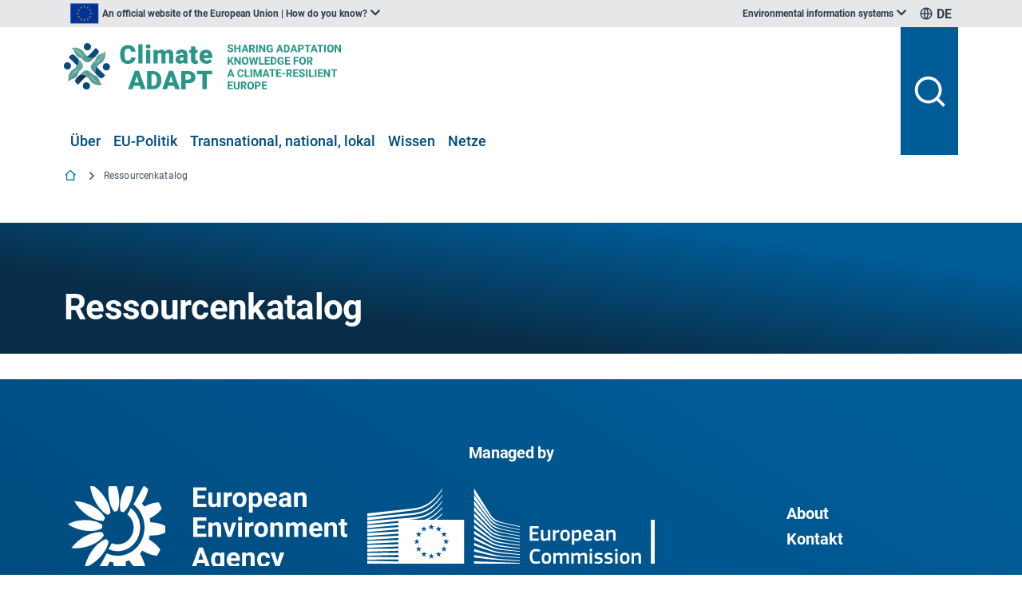

--- FILE ---
content_type: text/html; charset=utf-8
request_url: https://climate-adapt.eea.europa.eu/de/data-and-downloads/?language=de&filters%5B2%5D%5Bvalues%5D%5B0%5D=South+West+Europe&filters%5B2%5D%5Bfield%5D=cca_geographic_transnational_region.keyword&filters%5B1%5D%5Bfield%5D=language&filters%5B2%5D%5Btype%5D=any&filters%5B1%5D%5Btype%5D=any&filters%5B0%5D%5Bvalues%5D%5B0%5D=Research+and+knowledge+project&filters%5B0%5D%5Btype%5D=any&filters%5B0%5D%5Bfield%5D=objectProvides&filters%5B1%5D%5Bvalues%5D%5B0%5D=de
body_size: 15889
content:
<!doctype html>
              <html lang="de" data-reactroot=""><head><meta charSet="utf-8"/><base data-react-helmet="true" target="_self" href="/de/data-and-downloads/"/><title data-react-helmet="true">Ressourcenkatalog | Entdecken Sie die wichtigsten Dienstleistungen, thematischen Features und Tools von Climate-ADAPT Climate-ADAPT</title><meta data-react-helmet="true" name="description" content=""/><meta data-react-helmet="true" property="og:title" content="Ressourcenkatalog"/><meta data-react-helmet="true" property="og:url" content="https://climate-adapt.eea.europa.eu/de/data-and-downloads"/><meta data-react-helmet="true" name="twitter:card" content="summary_large_image"/><link data-react-helmet="true" rel="canonical" href="https://climate-adapt.eea.europa.eu/de/data-and-downloads"/><link data-react-helmet="true" rel="alternate" hrefLang="hr" href="https://climate-adapt.eea.europa.eu/hr/data-and-downloads"/><link data-react-helmet="true" rel="alternate" hrefLang="cs" href="https://climate-adapt.eea.europa.eu/cs/data-and-downloads"/><link data-react-helmet="true" rel="alternate" hrefLang="da" href="https://climate-adapt.eea.europa.eu/da/data-and-downloads"/><link data-react-helmet="true" rel="alternate" hrefLang="pt" href="https://climate-adapt.eea.europa.eu/pt/data-and-downloads"/><link data-react-helmet="true" rel="alternate" hrefLang="bg" href="https://climate-adapt.eea.europa.eu/bg/data-and-downloads"/><link data-react-helmet="true" rel="alternate" hrefLang="it" href="https://climate-adapt.eea.europa.eu/it/data-and-downloads"/><link data-react-helmet="true" rel="alternate" hrefLang="fr" href="https://climate-adapt.eea.europa.eu/fr/data-and-downloads"/><link data-react-helmet="true" rel="alternate" hrefLang="es" href="https://climate-adapt.eea.europa.eu/es/data-and-downloads"/><link data-react-helmet="true" rel="alternate" hrefLang="fi" href="https://climate-adapt.eea.europa.eu/fi/data-and-downloads"/><link data-react-helmet="true" rel="alternate" hrefLang="tr" href="https://climate-adapt.eea.europa.eu/tr/data-and-downloads"/><link data-react-helmet="true" rel="alternate" hrefLang="sl" href="https://climate-adapt.eea.europa.eu/sl/data-and-downloads"/><link data-react-helmet="true" rel="alternate" hrefLang="hu" href="https://climate-adapt.eea.europa.eu/hu/data-and-downloads"/><link data-react-helmet="true" rel="alternate" hrefLang="nn" href="https://climate-adapt.eea.europa.eu/nn/data-and-downloads"/><link data-react-helmet="true" rel="alternate" hrefLang="is" href="https://climate-adapt.eea.europa.eu/is/data-and-downloads"/><link data-react-helmet="true" rel="alternate" hrefLang="en" href="https://climate-adapt.eea.europa.eu/en/data-and-downloads"/><link data-react-helmet="true" rel="alternate" hrefLang="et" href="https://climate-adapt.eea.europa.eu/et/data-and-downloads"/><link data-react-helmet="true" rel="alternate" hrefLang="sk" href="https://climate-adapt.eea.europa.eu/sk/data-and-downloads"/><link data-react-helmet="true" rel="alternate" hrefLang="mt" href="https://climate-adapt.eea.europa.eu/mt/data-and-downloads"/><link data-react-helmet="true" rel="alternate" hrefLang="nl" href="https://climate-adapt.eea.europa.eu/nl/data-and-downloads"/><link data-react-helmet="true" rel="alternate" hrefLang="lt" href="https://climate-adapt.eea.europa.eu/lt/data-and-downloads"/><link data-react-helmet="true" rel="alternate" hrefLang="ro" href="https://climate-adapt.eea.europa.eu/ro/data-and-downloads"/><link data-react-helmet="true" rel="alternate" hrefLang="pl" href="https://climate-adapt.eea.europa.eu/pl/data-and-downloads"/><link data-react-helmet="true" rel="alternate" hrefLang="el" href="https://climate-adapt.eea.europa.eu/el/data-and-downloads"/><link data-react-helmet="true" rel="alternate" hrefLang="ga" href="https://climate-adapt.eea.europa.eu/ga/data-and-downloads"/><link data-react-helmet="true" rel="alternate" hrefLang="sv" href="https://climate-adapt.eea.europa.eu/sv/data-and-downloads"/><link data-react-helmet="true" rel="alternate" hrefLang="lv" href="https://climate-adapt.eea.europa.eu/lv/data-and-downloads"/><script nonce="r3fJCwngPPac/2sa7SEnnw==">window.env = {
  "RAZZLE_PROXY_QA_DSN_globalsearch": "http:\u002F\u002Fnlp_internal.ai-lab-aws.eea.europa.eu:9200\u002Fapi",
  "RAZZLE_DEMO_SITE": "false",
  "RAZZLE_PROXY_ES_DSN_globalsearch": "http:\u002F\u002Fes_internal.ai-lab-aws.eea.europa.eu:9200\u002Fdata_searchui",
  "RAZZLE_SENTRY_RELEASE": "1.113.0",
  "RAZZLE_MATOMO_SITE_ID": "13",
  "RAZZLE_PROXY_ES_DSN": "http:\u002F\u002Fes_internal.ai-lab-aws.eea.europa.eu:9200\u002Fdata_searchui",
  "RAZZLE_MATOMO_URL": "https:\u002F\u002Fmatomo.eea.europa.eu\u002F",
  "RAZZLE_PROXY_QA_DSN_missionAll": "http:\u002F\u002Fnlp_internal.ai-lab-aws.eea.europa.eu:9200\u002Fapi",
  "RAZZLE_PROXY_ES_DSN_missionAll": "http:\u002F\u002Fes_internal.ai-lab-aws.eea.europa.eu:9200\u002Fdata_searchui",
  "apiPath": "https:\u002F\u002Fclimate-adapt.eea.europa.eu",
  "publicURL": "https:\u002F\u002Fclimate-adapt.eea.europa.eu"
};</script><link rel="icon" href="/favicon.ico" sizes="any"/><link rel="icon" href="/icon.svg" type="image/svg+xml"/><link rel="apple-touch-icon" sizes="180x180" href="/apple-touch-icon.png"/><link rel="manifest" href="/site.webmanifest"/><meta name="generator" content="Plone 6 - https://plone.org"/><meta name="viewport" content="width=device-width, initial-scale=1"/><meta name="apple-mobile-web-app-capable" content="yes"/><link data-chunk="client" rel="preload" as="style" href="/static/css/client.1659c875.css"/><link data-chunk="client" rel="preload" as="script" href="/static/js/runtime~client.631b9acc.js"/><link data-chunk="client" rel="preload" as="script" href="/static/js/client.76a9b72a.js"/><link data-chunk="LanguageSwitch" rel="preload" as="script" href="/static/js/LanguageSwitch.2af6419f.chunk.js"/><link data-chunk="client" rel="stylesheet" href="/static/css/client.1659c875.css"/></head><body class="view-viewview contenttype-plone-site siteroot is-anonymous public-ui subsite view-viewview contenttype-folder section-de section-data-and-downloads section- is-anonymous public-ui view-component with-title-block ccaSearch-view searchlib-page subsite"><div role="navigation" aria-label="Toolbar" id="toolbar"></div><div id="main"><div class="skiplinks-wrapper" role="complementary" aria-label="Skiplinks"><a class="skiplink" href="#view">Hauptinhalt überspringen</a><a class="skiplink" href="#navigation">Navigation überspringen</a><a class="skiplink" href="#footer">Footer überspringen</a></div><div class="eea header"><div class="top bar"><div class="ui container"><div class="item header-top-item official-union"><img src="[data-uri]" alt="European Union flag" class="ui image"/><div role="listbox" aria-label="dropdown" aria-expanded="false" class="ui dropdown" tabindex="0"><div aria-atomic="true" aria-live="polite" role="alert" class="divider text">An official website of the European Union | How do you know?</div><i aria-hidden="true" class="chevron down icon"></i><div role="option" class="menu transition"><div class="content" tabindex="0" role="presentation"><p>All official European Union website addresses are in the<!-- --> <b>europa.eu</b> domain.</p><a href="https://europa.eu/european-union/contact/institutions-bodies_en" target="_blank" rel="noopener">See all EU institutions and bodies</a></div></div></div></div><div class="top-header-right-items"><div class="item header-top-item"><div id="theme-sites" role="listbox" aria-label="dropdown" aria-expanded="false" class="ui dropdown" tabindex="0"><div aria-atomic="true" aria-live="polite" role="alert" class="divider text">Environmental information systems</div><i aria-hidden="true" class="chevron down icon"></i><div role="option" class="menu transition"><div class="wrapper" tabindex="0" role="presentation"><div role="option" class="item"><a href="https://www.eea.europa.eu" class="site" target="_blank" rel="noopener">European Environment Agency website</a></div><div role="option" class="item"><a href="https://water.europa.eu/marine" class="site" target="_blank" rel="noopener">WISE marine - Marine information system for Europe</a></div><div role="option" class="item"><a href="https://water.europa.eu/freshwater" class="site" target="_blank" rel="noopener">WISE freshwater - Freshwater information system for Europe</a></div><div role="option" class="item"><a href="https://biodiversity.europa.eu" class="site" target="_blank" rel="noopener">BISE - Biodiversity information system for Europe</a></div><div role="option" class="item"><a href="https://forest.eea.europa.eu/" class="site" target="_blank" rel="noopener">FISE - Forest information system for Europe</a></div><div role="option" class="item"><a href="https://climate-adapt.eea.europa.eu/en/observatory" class="site" target="_blank" rel="noopener">European Climate and health observatory</a></div><div role="option" class="item"><a href="https://climate-adapt.eea.europa.eu/" class="site" target="_blank" rel="noopener">ClimateADAPT</a></div><div role="option" class="item"><a href="https://industry.eea.europa.eu" class="site" target="_blank" rel="noopener">European Industrial Emissions Portal</a></div><div role="option" class="item"><a href="https://climate-energy.eea.europa.eu" class="site" target="_blank" rel="noopener">Climate and energy in the EU</a></div><div role="option" class="item"><a href="https://land.copernicus.eu/en" class="site" target="_blank" rel="noopener">Copernicus Land Monitoring Service</a></div><div role="option" class="item"><a href="https://insitu.copernicus.eu" class="site" target="_blank" rel="noopener">Copernicus InSitu</a></div></div></div></div></div><div id="language-switcher" aria-label="dropdown" role="listbox" aria-expanded="false" class="ui dropdown item" tabindex="0"><div aria-atomic="true" aria-live="polite" role="alert" class="divider text">DE</div><img src="/static/media/global-line.78e39cc7.svg" alt="language dropdown globe icon" class="ui image"/><div role="option" class="menu transition"><ul class="wrapper language-list" role="listbox" aria-label="language switcher"><li role="option" class="item"><span class="text"><span class="country-code">BG</span> <!-- -->български</span></li><li role="option" class="item"><span class="text"><span class="country-code">ES</span> <!-- -->Español</span></li><li role="option" class="item"><span class="text"><span class="country-code">CS</span> <!-- -->Čeština</span></li><li role="option" class="item"><span class="text"><span class="country-code">DA</span> <!-- -->Dansk</span></li><li role="option" class="item active"><span class="text"><span class="country-code">DE</span> <!-- -->Deutsch</span></li><li role="option" class="item"><span class="text"><span class="country-code">ET</span> <!-- -->Eesti keel</span></li><li role="option" class="item"><span class="text"><span class="country-code">EL</span> <!-- -->Ελληνικά</span></li><li role="option" class="item"><span class="text"><span class="country-code">EN</span> <!-- -->English</span></li><li role="option" class="item"><span class="text"><span class="country-code">FR</span> <!-- -->Français</span></li><li role="option" class="item"><span class="text"><span class="country-code">GA</span> <!-- -->Gaeilge</span></li><li role="option" class="item"><span class="text"><span class="country-code">HR</span> <!-- -->Hrvatski</span></li><li role="option" class="item"><span class="text"><span class="country-code">IT</span> <!-- -->Italiano</span></li><li role="option" class="item"><span class="text"><span class="country-code">LV</span> <!-- -->Latviešu</span></li><li role="option" class="item"><span class="text"><span class="country-code">LT</span> <!-- -->Lietuvių</span></li><li role="option" class="item"><span class="text"><span class="country-code">HU</span> <!-- -->Magyar</span></li><li role="option" class="item"><span class="text"><span class="country-code">MT</span> <!-- -->Malti</span></li><li role="option" class="item"><span class="text"><span class="country-code">NL</span> <!-- -->Nederlands</span></li><li role="option" class="item"><span class="text"><span class="country-code">PL</span> <!-- -->Polski</span></li><li role="option" class="item"><span class="text"><span class="country-code">PT</span> <!-- -->Português</span></li><li role="option" class="item"><span class="text"><span class="country-code">RO</span> <!-- -->Română</span></li><li role="option" class="item"><span class="text"><span class="country-code">SK</span> <!-- -->Slovenčina</span></li><li role="option" class="item"><span class="text"><span class="country-code">SL</span> <!-- -->Slovenščina</span></li><li role="option" class="item"><span class="text"><span class="country-code">FI</span> <!-- -->Suomi</span></li><li role="option" class="item"><span class="text"><span class="country-code">SV</span> <!-- -->Svenska</span></li><strong class="noneu-langs-label">Nicht-EU-Sprachen</strong><li role="option" class="item"><span class="text"><span class="country-code">IS</span> <!-- -->Íslenska</span></li><li role="option" class="item"><span class="text"><span class="country-code">NN</span> <!-- -->Nynorsk</span></li><li role="option" class="item"><span class="text"><span class="country-code">TR</span> <!-- -->Türkçe</span></li></ul></div></div></div></div></div><div class="main bar "><div class="ui container"><div class="header-container"><div class="header-wrapper"><div class=""><a title="Climate-ADAPT" class="logo" href="/"><img src="/static/media/Climate_ADAPT_logo.56f59520.svg" alt="Climate-ADAPT" class="ui image eea-logo"/></a></div><div class="main-menu"><ul class="ui text eea-main-menu tablet or lower hidden menu" id="navigation"><li class="item"><a href="/de/about" title="Über">Über</a></li><li class="item"><a href="/de/eu-policy" title="EU-Politik">EU-Politik</a></li><li class="item"><a href="/de/countries-regions" title="Transnational, national, lokal">Transnational, national, lokal</a></li><li class="item"><a href="/de/knowledge-1" title="Wissen">Wissen</a></li><li class="item"><a href="../../resolveuid/811135e5337c415c91fd2f1f268d1e26" title="Netze">Netze</a></li></ul></div></div><div class="header-actions"><button class="search-action" tabindex="0" aria-pressed="false" aria-haspopup="true"><img src="/static/media/search-line.dbe67552.svg" alt="search button open/close" class="ui image"/></button><button class="burger-action mobile " tabindex="0" aria-pressed="false" aria-haspopup="true"><img src="/static/media/menu-line.1c63601f.svg" alt="menu icon open/close" class="ui image"/></button></div></div></div></div></div><div id="page-header"></div><div class="ui vertical attached segment breadcrumbs"><div class="ui container"><nav aria-label="Breadcrumbs" class="ui tiny breadcrumb"><ol aria-label="Breadcrumbs navigation"><li class="breadcrumbs-home-item"><a class="section" title="Home" href="/de"><i aria-hidden="true" class="icon ri-home-2-line breadcrumbs-home-icon"></i></a></li><li><div class="divider"><i aria-hidden="true" class="icon ri-arrow-right-s-line"></i></div><div class="active section">Ressourcenkatalog</div></li></ol></nav></div></div><div class="ui basic segment content-area"><main><div id="view"><div id="page-document" class="ui container"><div class="eea banner"><div class="gradient"><div class="ui container"><div class="content"><div class="ui grid"><div class="twelve wide computer twelve wide mobile twelve wide tablet column"><h1 class="documentFirstHeading title">Ressourcenkatalog</h1><p class="metadata"></p></div></div></div></div></div></div><div><div class="searchlib-block"></div></div></div></div></main></div><footer id="footer" aria-label="Footer"><div class="footer-wrapper-nobg"><div class="ui container"><h2 class="footer-header text-center">Managed by</h2><div class="subfooter"><div class="ui grid mobile"><div class="four wide computer six wide mobile six wide tablet column mobile"><div class="item"><div class="site logo"><a href="https://www.eea.europa.eu/"><img src="/static/media/eea-logo-white.da328514.svg" alt="EEA Logo" loading="lazy" width="270" height="100" class="ui image footer-logo-icon"/></a></div></div></div><div class="four wide computer six wide mobile six wide tablet column mobile"><div class="item"><div class="ec logo"><a href="https://commission.europa.eu/"><img src="/static/media/ec_logo.55c78cc2.svg" alt="European Commission Logo" loading="lazy" width="360" height="95" class="ui image footer-logo-icon"/></a></div></div></div><div class="four wide computer twelve wide mobile twelve wide tablet column"><div class="item"><div class="contact-wrapper"><div class="contact"><a class="bold" href="/en/about">About</a><div class="subcontact"></div></div><div class="contact"><a href="mailto:climate.adapt@eea.europa.eu" target="_blank" rel="noopener noreferrer" class="bold">Kontakt</a><div class="subcontact"></div></div></div></div></div></div></div><div class="theme-sites"><a href="https://www.eea.europa.eu/en/information-systems#" rel="noopener" class="ui button white inverted theme-sites-button">Explore our environmental information systems</a></div><div class="menu"><div class="ui grid"><div class="six wide computer twelve wide mobile six wide tablet column"><div class="actions"><a href="/en/sitemap">Sitemap</a><a href="/en/login">CMS Login</a><a href="/privacy-and-legal-notice">Privacy</a></div></div><div class="six wide computer twelve wide mobile six wide tablet column"><div class="copyright"><a href="/copyright"></a></div></div></div></div></div></div></footer><div class="Toastify"></div><div class="ui container"><button id="inpage-navigation" title="Go to top" class="ui button hidden"><div class="mobile tablet only"><i aria-hidden="true" class="icon ri-arrow-up-s-line"></i></div><div class="tablet or lower hidden"><i aria-hidden="true" class="icon ri-arrow-up-s-line"></i><div class="text">top</div></div></button></div><div class="ui container toast-container"><div class="ui basic segment"><div class="translation-toast info "><div class="header"><h5>Language preference detected</h5><button aria-label="Close" class="ui basic icon button close-button"><i aria-hidden="true" class="icon ri-close-line"></i></button></div><div><p>Do you want to see the page translated into<!-- --> <strong></strong>?<!-- --> <button class="ui basic button"><strong>Yes, reload the page using my language settings.</strong></button></p></div></div><div class="translation-toast warning " style="bottom:-100px"><div class="header"><h5>Exclusion of liability</h5><button aria-label="Close" class="ui basic icon button close-button"><i aria-hidden="true" class="icon ri-close-line"></i></button></div><div><span>This translation is generated by eTranslation, a machine translation tool provided by the European Commission.</span> <button class="ui basic icon button"><strong>Show more</strong></button></div></div></div></div></div><div role="complementary" aria-label="Sidebar" id="sidebar"></div><script nonce="r3fJCwngPPac/2sa7SEnnw==" charSet="UTF-8">window.__data={
  "router": {
    "location": {
      "pathname": "\u002Fde\u002Fdata-and-downloads\u002F",
      "search": "?language=de&filters%5B2%5D%5Bvalues%5D%5B0%5D=South+West+Europe&filters%5B2%5D%5Bfield%5D=cca_geographic_transnational_region.keyword&filters%5B1%5D%5Bfield%5D=language&filters%5B2%5D%5Btype%5D=any&filters%5B1%5D%5Btype%5D=any&filters%5B0%5D%5Bvalues%5D%5B0%5D=Research+and+knowledge+project&filters%5B0%5D%5Btype%5D=any&filters%5B0%5D%5Bfield%5D=objectProvides&filters%5B1%5D%5Bvalues%5D%5B0%5D=de",
      "hash": "",
      "state": undefined,
      "key": "mrx4a5",
      "query": {
        "language": "de",
        "filters%5B2%5D%5Bvalues%5D%5B0%5D": "South+West+Europe",
        "filters%5B2%5D%5Bfield%5D": "cca_geographic_transnational_region.keyword",
        "filters%5B1%5D%5Bfield%5D": "language",
        "filters%5B2%5D%5Btype%5D": "any",
        "filters%5B1%5D%5Btype%5D": "any",
        "filters%5B0%5D%5Bvalues%5D%5B0%5D": "Research+and+knowledge+project",
        "filters%5B0%5D%5Btype%5D": "any",
        "filters%5B0%5D%5Bfield%5D": "objectProvides",
        "filters%5B1%5D%5Bvalues%5D%5B0%5D": "de"
      }
    },
    "action": "POP"
  },
  "actions": {
    "error": null,
    "actions": {
      "contact_actions": [
        {
          "description": "",
          "icon": "",
          "id": "About",
          "title": "About",
          "url": "\u002Fen\u002Fabout"
        },
        {
          "description": "",
          "icon": "",
          "id": "Contact",
          "title": "Kontakt",
          "url": "mailto:climate.adapt@eea.europa.eu"
        }
      ],
      "contact_extra_actions": [],
      "document_actions": [],
      "footer_actions": [
        {
          "description": "",
          "icon": "",
          "id": "Sitemap",
          "title": "Sitemap",
          "url": "\u002Fen\u002Fsitemap"
        },
        {
          "description": "",
          "icon": "",
          "id": "CMS Login",
          "title": "CMS Login",
          "url": "\u002Fen\u002Flogin"
        },
        {
          "description": "",
          "icon": "",
          "id": "Privacy",
          "title": "Privacy",
          "url": "\u002Fprivacy-and-legal-notice"
        }
      ],
      "object": [
        {
          "description": "",
          "icon": "",
          "id": "view",
          "title": "View",
          "url": "https:\u002F\u002Fclimate-adapt.eea.europa.eu\u002Fde\u002Fdata-and-downloads"
        }
      ],
      "object_buttons": [
        {
          "description": "",
          "icon": "plone-copy",
          "id": "copy",
          "title": "Kopieren",
          "url": "https:\u002F\u002Fclimate-adapt.eea.europa.eu\u002Fde\u002Fdata-and-downloads\u002Fobject_copy"
        }
      ],
      "portal_tabs": [],
      "site_actions": [
        {
          "description": "",
          "icon": "plone-sitemap",
          "id": "sitemap",
          "title": "Übersicht",
          "url": "https:\u002F\u002Fclimate-adapt.eea.europa.eu\u002Fde\u002Fsitemap"
        },
        {
          "description": "",
          "icon": "plone-contact-info",
          "id": "contact",
          "title": "Kontakt",
          "url": "https:\u002F\u002Fclimate-adapt.eea.europa.eu\u002Fde\u002Fcontact-form"
        }
      ],
      "user": [
        {
          "description": "",
          "icon": "plone-login",
          "id": "login",
          "title": "Anmelden",
          "url": "https:\u002F\u002Fclimate-adapt.eea.europa.eu\u002Fde\u002Flogin"
        }
      ]
    },
    "loaded": true,
    "loading": false
  },
  "addons": {
    "error": null,
    "installedAddons": [],
    "availableAddons": [],
    "upgradableAddons": [],
    "loaded": false,
    "loading": false
  },
  "apierror": {
    "error": null,
    "statusCode": null,
    "connectionRefused": false,
    "message": null
  },
  "aliases": {
    "add": {
      "loaded": false,
      "loading": false,
      "error": null
    },
    "remove": {
      "loaded": false,
      "loading": false,
      "error": null
    },
    "get": {
      "loaded": false,
      "loading": false,
      "error": null
    },
    "items": []
  },
  "breadcrumbs": {
    "error": null,
    "items": [
      {
        "title": [
          "Ressourcenkatalog"
        ],
        "url": "\u002Fde\u002Fdata-and-downloads"
      }
    ],
    "root": "\u002Fde",
    "loaded": true,
    "loading": false
  },
  "browserdetect": {
    "name": "chrome",
    "version": "131.0.0",
    "os": "Mac OS",
    "type": "browser"
  },
  "comments": {
    "add": {
      "loaded": false,
      "loading": false,
      "error": null
    },
    "delete": {
      "loaded": false,
      "loading": false,
      "error": null
    },
    "update": {
      "loaded": false,
      "loading": false,
      "error": null
    },
    "list": {
      "loaded": false,
      "loading": false,
      "error": null
    },
    "items": [],
    "items_total": null,
    "permissions": {},
    "next": null
  },
  "content": {
    "create": {
      "loaded": false,
      "loading": false,
      "error": null
    },
    "delete": {
      "loaded": false,
      "loading": false,
      "error": null
    },
    "get": {
      "loading": false,
      "loaded": true,
      "error": null
    },
    "order": {
      "loaded": false,
      "loading": false,
      "error": null
    },
    "update": {
      "loaded": false,
      "loading": false,
      "error": null
    },
    "updatecolumns": {
      "loaded": false,
      "loading": false,
      "error": null
    },
    "lock": {
      "loaded": false,
      "loading": false,
      "error": null
    },
    "unlock": {
      "loaded": false,
      "loading": false,
      "error": null
    },
    "data": {
      "@components": {
        "actions": {
          "contact_actions": [
            {
              "description": "",
              "icon": "",
              "id": "About",
              "title": "About",
              "url": "\u002Fen\u002Fabout"
            },
            {
              "description": "",
              "icon": "",
              "id": "Contact",
              "title": "Kontakt",
              "url": "mailto:climate.adapt@eea.europa.eu"
            }
          ],
          "contact_extra_actions": [],
          "document_actions": [],
          "footer_actions": [
            {
              "description": "",
              "icon": "",
              "id": "Sitemap",
              "title": "Sitemap",
              "url": "\u002Fen\u002Fsitemap"
            },
            {
              "description": "",
              "icon": "",
              "id": "CMS Login",
              "title": "CMS Login",
              "url": "\u002Fen\u002Flogin"
            },
            {
              "description": "",
              "icon": "",
              "id": "Privacy",
              "title": "Privacy",
              "url": "\u002Fprivacy-and-legal-notice"
            }
          ],
          "object": [
            {
              "description": "",
              "icon": "",
              "id": "view",
              "title": "View",
              "url": "https:\u002F\u002Fclimate-adapt.eea.europa.eu\u002Fde\u002Fdata-and-downloads"
            }
          ],
          "object_buttons": [
            {
              "description": "",
              "icon": "plone-copy",
              "id": "copy",
              "title": "Kopieren",
              "url": "https:\u002F\u002Fclimate-adapt.eea.europa.eu\u002Fde\u002Fdata-and-downloads\u002Fobject_copy"
            }
          ],
          "portal_tabs": [],
          "site_actions": [
            {
              "description": "",
              "icon": "plone-sitemap",
              "id": "sitemap",
              "title": "Übersicht",
              "url": "https:\u002F\u002Fclimate-adapt.eea.europa.eu\u002Fde\u002Fsitemap"
            },
            {
              "description": "",
              "icon": "plone-contact-info",
              "id": "contact",
              "title": "Kontakt",
              "url": "https:\u002F\u002Fclimate-adapt.eea.europa.eu\u002Fde\u002Fcontact-form"
            }
          ],
          "user": [
            {
              "description": "",
              "icon": "plone-login",
              "id": "login",
              "title": "Anmelden",
              "url": "https:\u002F\u002Fclimate-adapt.eea.europa.eu\u002Fde\u002Flogin"
            }
          ]
        },
        "aliases": {
          "@id": "https:\u002F\u002Fclimate-adapt.eea.europa.eu\u002Fde\u002Fdata-and-downloads\u002F@aliases"
        },
        "breadcrumbs": {
          "@id": "https:\u002F\u002Fclimate-adapt.eea.europa.eu\u002Fde\u002Fdata-and-downloads\u002F@breadcrumbs",
          "items": [
            {
              "@id": "https:\u002F\u002Fclimate-adapt.eea.europa.eu\u002Fde\u002Fdata-and-downloads",
              "title": [
                "Ressourcenkatalog"
              ]
            }
          ],
          "root": "https:\u002F\u002Fclimate-adapt.eea.europa.eu\u002Fde"
        },
        "contextnavigation": {
          "@id": "https:\u002F\u002Fclimate-adapt.eea.europa.eu\u002Fde\u002Fdata-and-downloads\u002F@contextnavigation"
        },
        "layout": {
          "@id": "https:\u002F\u002Fclimate-adapt.eea.europa.eu\u002Fde\u002Fdata-and-downloads\u002F@layout"
        },
        "navigation": {
          "@id": "https:\u002F\u002Fclimate-adapt.eea.europa.eu\u002Fde\u002Fdata-and-downloads\u002F@navigation",
          "items": [
            {
              "@id": "https:\u002F\u002Fclimate-adapt.eea.europa.eu\u002Fde\u002Fabout",
              "description": "",
              "items": [
                {
                  "@id": "https:\u002F\u002Fclimate-adapt.eea.europa.eu\u002Fde\u002Fabout\u002Fabout-climate-adapt",
                  "description": "",
                  "items": [],
                  "review_state": "published",
                  "title": "Über Climate-ADAPT",
                  "use_view_action_in_listings": false
                },
                {
                  "@id": "https:\u002F\u002Fclimate-adapt.eea.europa.eu\u002Fde\u002Fabout\u002Foutreach-and-dissemination",
                  "description": "",
                  "items": [
                    {
                      "@id": "https:\u002F\u002Fclimate-adapt.eea.europa.eu\u002Fde\u002Fabout\u002Foutreach-and-dissemination\u002Ftutorial-videos",
                      "description": "",
                      "items": [],
                      "review_state": "published",
                      "title": "Tutorial-Videos",
                      "use_view_action_in_listings": false
                    },
                    {
                      "@id": "https:\u002F\u002Fclimate-adapt.eea.europa.eu\u002Fde\u002Fabout\u002Foutreach-and-dissemination\u002Finspiring-climate-adapt-use-cases",
                      "description": "",
                      "items": [],
                      "review_state": "published",
                      "title": "Inspirierende Climate-ADAPT-Anwendungsfälle",
                      "use_view_action_in_listings": false
                    },
                    {
                      "@id": "https:\u002F\u002Fclimate-adapt.eea.europa.eu\u002Fde\u002Fabout\u002Foutreach-and-dissemination\u002Fclimate-adapt-performance-reporting",
                      "description": "",
                      "items": [],
                      "review_state": "published",
                      "title": "Climate-ADAPT Performance Reporting",
                      "use_view_action_in_listings": false
                    },
                    {
                      "@id": "https:\u002F\u002Fclimate-adapt.eea.europa.eu\u002Fde\u002Fabout\u002Foutreach-and-dissemination\u002Fclimate-adapt-events-and-webinars",
                      "description": "",
                      "items": [],
                      "review_state": "published",
                      "title": "Climate-ADAPT Veranstaltungen und Webinare",
                      "use_view_action_in_listings": false
                    },
                    {
                      "@id": "\u002Fde\u002F\u002Fabout\u002Foutreach-and-dissemination\u002Fcountry-specific-climate-adapt-promotion-activities",
                      "description": "",
                      "items": [],
                      "review_state": "published",
                      "title": "Länderspezifische Beförderungen",
                      "use_view_action_in_listings": false
                    }
                  ],
                  "review_state": "published",
                  "title": "Öffentlichkeitsarbeit und Verbreitung",
                  "use_view_action_in_listings": false
                },
                {
                  "@id": "https:\u002F\u002Fclimate-adapt.eea.europa.eu\u002Fde\u002Fabout\u002Fhelp-1",
                  "description": "",
                  "items": [
                    {
                      "@id": "https:\u002F\u002Fclimate-adapt.eea.europa.eu\u002Fde\u002Fhelp\u002Ffaq-providers",
                      "description": "",
                      "items": [],
                      "review_state": "published",
                      "title": "FAQ für Anbieter",
                      "use_view_action_in_listings": false
                    },
                    {
                      "@id": "https:\u002F\u002Fclimate-adapt.eea.europa.eu\u002Fde\u002Fhelp\u002Ffaq",
                      "description": "",
                      "items": [],
                      "review_state": "published",
                      "title": "FAQ für Benutzer",
                      "use_view_action_in_listings": false
                    },
                    {
                      "@id": "https:\u002F\u002Fclimate-adapt.eea.europa.eu\u002Fde\u002Fhelp\u002Fglossary",
                      "description": "",
                      "items": [],
                      "review_state": "published",
                      "title": "Glossar",
                      "use_view_action_in_listings": false
                    },
                    {
                      "@id": "https:\u002F\u002Fclimate-adapt.eea.europa.eu\u002Fde\u002Fhelp\u002Fguidance",
                      "description": "",
                      "items": [],
                      "review_state": "published",
                      "title": "Anleitung zur Suchfunktion",
                      "use_view_action_in_listings": false
                    },
                    {
                      "@id": "https:\u002F\u002Fclimate-adapt.eea.europa.eu\u002Fde\u002Fhelp\u002Fshare-your-info\u002Fgeneral",
                      "description": "",
                      "items": [],
                      "review_state": "published",
                      "title": "Teilen Sie Ihre Informationen",
                      "use_view_action_in_listings": false
                    },
                    {
                      "@id": "https:\u002F\u002Fclimate-adapt.eea.europa.eu\u002Fde\u002Fhelp\u002Ftutorial-videos",
                      "description": "",
                      "items": [],
                      "review_state": "published",
                      "title": "Tutorial-Videos",
                      "use_view_action_in_listings": false
                    },
                    {
                      "@id": "https:\u002F\u002Fclimate-adapt.eea.europa.eu\u002Fde\u002Fhelp\u002Ftutorial-videos",
                      "description": "",
                      "items": [],
                      "review_state": "published",
                      "title": "Webinare",
                      "use_view_action_in_listings": false
                    }
                  ],
                  "review_state": "published",
                  "title": "Hilfe",
                  "use_view_action_in_listings": false
                }
              ],
              "review_state": null,
              "title": "Über"
            },
            {
              "@id": "https:\u002F\u002Fclimate-adapt.eea.europa.eu\u002Fde\u002Feu-policy",
              "description": "",
              "items": [
                {
                  "@id": "https:\u002F\u002Fclimate-adapt.eea.europa.eu\u002Fde\u002Feu-policy\u002Fkey-eu-actions",
                  "description": "",
                  "items": [
                    {
                      "@id": "https:\u002F\u002Fclimate-adapt.eea.europa.eu\u002Fde\u002Feu-adaptation-policy\u002Fkey-eu-actions\u002Feuropean-climate-risk-assessment",
                      "description": "",
                      "items": [],
                      "review_state": "published",
                      "title": "Bewertung des europäischen Klimarisikos",
                      "use_view_action_in_listings": false
                    },
                    {
                      "@id": "https:\u002F\u002Fclimate-adapt.eea.europa.eu\u002Fde\u002Feu-adaptation-policy\u002Fkey-eu-actions\u002Fjust-resilience",
                      "description": "",
                      "items": [],
                      "review_state": "published",
                      "title": "Nur Widerstandsfähigkeit",
                      "use_view_action_in_listings": false
                    },
                    {
                      "@id": "https:\u002F\u002Fclimate-adapt.eea.europa.eu\u002Fde\u002Feu-adaptation-policy\u002Fkey-eu-actions\u002FNbS",
                      "description": "",
                      "items": [],
                      "review_state": "published",
                      "title": "Naturbasierte Lösungen",
                      "use_view_action_in_listings": false
                    }
                  ],
                  "nonclickable": true,
                  "review_state": "published",
                  "title": "Wichtige EU-Maßnahmen",
                  "use_view_action_in_listings": false
                },
                {
                  "@id": "\u002Fde\u002Fother-eu-policies\u002Feu-regional-policy",
                  "description": "",
                  "items": [],
                  "review_state": "published",
                  "title": "Regionalpolitik der EU",
                  "use_view_action_in_listings": false
                },
                {
                  "@id": "https:\u002F\u002Fclimate-adapt.eea.europa.eu\u002Fde\u002Feu-policy\u002Fadaptation-in-eu-policy-sectors-1",
                  "description": "",
                  "items": [],
                  "review_state": "published",
                  "title": "Anpassung in den Politikbereichen der EU",
                  "use_view_action_in_listings": false
                }
              ],
              "review_state": null,
              "title": "EU-Politik"
            },
            {
              "@id": "https:\u002F\u002Fclimate-adapt.eea.europa.eu\u002Fde\u002Fcountries-regions",
              "description": "",
              "items": [
                {
                  "@id": "https:\u002F\u002Fclimate-adapt.eea.europa.eu\u002Fde\u002Fcountries-regions\u002Fcountries",
                  "description": "",
                  "items": [],
                  "review_state": "published",
                  "title": "Länderprofile",
                  "use_view_action_in_listings": false
                },
                {
                  "@id": "https:\u002F\u002Fclimate-adapt.eea.europa.eu\u002Fde\u002Fcountries-regions\u002Ftransnational-regions",
                  "description": "",
                  "items": [
                    {
                      "@id": "https:\u002F\u002Fclimate-adapt.eea.europa.eu\u002Fde\u002Fcountries-regions\u002Ftransnational-regions\u002Fadriatic-ionian",
                      "description": "",
                      "items": [],
                      "review_state": "published",
                      "title": "Adriatisch-Ionisches Meer",
                      "use_view_action_in_listings": false
                    },
                    {
                      "@id": "https:\u002F\u002Fclimate-adapt.eea.europa.eu\u002Fde\u002Fcountries-regions\u002Ftransnational-regions\u002Falpine-space",
                      "description": "",
                      "items": [],
                      "review_state": "published",
                      "title": "Alpenraum",
                      "use_view_action_in_listings": false
                    },
                    {
                      "@id": "https:\u002F\u002Fclimate-adapt.eea.europa.eu\u002Fde\u002Fcountries-regions\u002Ftransnational-regions\u002Fatlantic-area",
                      "description": "",
                      "items": [],
                      "review_state": "published",
                      "title": "Atlantischer Raum",
                      "use_view_action_in_listings": false
                    },
                    {
                      "@id": "https:\u002F\u002Fclimate-adapt.eea.europa.eu\u002Fde\u002Fcountries-regions\u002Ftransnational-regions\u002Fbaltic-sea-region",
                      "description": "",
                      "items": [
                        {
                          "@id": "https:\u002F\u002Fclimate-adapt.eea.europa.eu\u002Fde\u002Fcountries-regions\u002Ftransnational-regions\u002Fbaltic-sea-region\u002Fadaptation",
                          "description": "",
                          "items": [
                            {
                              "@id": "https:\u002F\u002Fclimate-adapt.eea.europa.eu\u002Fde\u002Fcountries-regions\u002Ftransnational-regions\u002Fbaltic-sea-region\u002Fadaptation\u002Fgeneral",
                              "description": "",
                              "items": [],
                              "review_state": "published",
                              "title": "Allgemein",
                              "use_view_action_in_listings": false
                            },
                            {
                              "@id": "https:\u002F\u002Fclimate-adapt.eea.europa.eu\u002Fde\u002Fcountries-regions\u002Ftransnational-regions\u002Fbaltic-sea-region\u002Fadaptation\u002Fpolicy-framework",
                              "description": "",
                              "items": [],
                              "review_state": "published",
                              "title": "Politischer Rahmen",
                              "use_view_action_in_listings": false
                            },
                            {
                              "@id": "https:\u002F\u002Fclimate-adapt.eea.europa.eu\u002Fde\u002Fcountries-regions\u002Ftransnational-regions\u002Fbaltic-sea-region\u002Fadaptation\u002Fimpacts",
                              "description": "",
                              "items": [],
                              "review_state": "published",
                              "title": "Auswirkungen und Anfälligkeiten",
                              "use_view_action_in_listings": false
                            },
                            {
                              "@id": "https:\u002F\u002Fclimate-adapt.eea.europa.eu\u002Fde\u002Fcountries-regions\u002Ftransnational-regions\u002Fbaltic-sea-region\u002Fadaptation\u002Fadaptation-actions",
                              "description": "",
                              "items": [],
                              "review_state": "published",
                              "title": "Anpassungsmaßnahmen",
                              "use_view_action_in_listings": false
                            }
                          ],
                          "review_state": "published",
                          "title": "Anpassung",
                          "use_view_action_in_listings": false
                        }
                      ],
                      "review_state": "published",
                      "title": "Ostsee",
                      "use_view_action_in_listings": false
                    },
                    {
                      "@id": "https:\u002F\u002Fclimate-adapt.eea.europa.eu\u002Fde\u002Fcountries-regions\u002Ftransnational-regions\u002Fcentral-europe",
                      "description": "",
                      "items": [],
                      "review_state": "published",
                      "title": "Mitteleuropa",
                      "use_view_action_in_listings": false
                    },
                    {
                      "@id": "https:\u002F\u002Fclimate-adapt.eea.europa.eu\u002Fde\u002Fcountries-regions\u002Ftransnational-regions\u002Fdanube",
                      "description": "",
                      "items": [],
                      "review_state": "published",
                      "title": "Donauraum",
                      "use_view_action_in_listings": false
                    },
                    {
                      "@id": "https:\u002F\u002Fclimate-adapt.eea.europa.eu\u002Fde\u002Fcountries-regions\u002Ftransnational-regions\u002Fmediterranean",
                      "description": "",
                      "items": [],
                      "review_state": "published",
                      "title": "Mittelmeerraum (Euro-Med)",
                      "use_view_action_in_listings": false
                    },
                    {
                      "@id": "https:\u002F\u002Fclimate-adapt.eea.europa.eu\u002Fde\u002Fcountries-regions\u002Ftransnational-regions\u002Fnorth-sea",
                      "description": "",
                      "items": [],
                      "review_state": "published",
                      "title": "Nordsee",
                      "use_view_action_in_listings": false
                    },
                    {
                      "@id": "https:\u002F\u002Fclimate-adapt.eea.europa.eu\u002Fde\u002Fcountries-regions\u002Ftransnational-regions\u002Fnorth-west-europe",
                      "description": "",
                      "items": [],
                      "review_state": "published",
                      "title": "Nordwesteuropa",
                      "use_view_action_in_listings": false
                    },
                    {
                      "@id": "https:\u002F\u002Fclimate-adapt.eea.europa.eu\u002Fde\u002Fcountries-regions\u002Ftransnational-regions\u002Fnorthern-periphery",
                      "description": "",
                      "items": [],
                      "review_state": "published",
                      "title": "Nördliche Peripherie und Arktis",
                      "use_view_action_in_listings": false
                    },
                    {
                      "@id": "https:\u002F\u002Fclimate-adapt.eea.europa.eu\u002Fde\u002Fcountries-regions\u002Ftransnational-regions\u002Fsouth-west-europe",
                      "description": "",
                      "items": [],
                      "review_state": "published",
                      "title": "Südwesteuropa",
                      "use_view_action_in_listings": false
                    },
                    {
                      "@id": "https:\u002F\u002Fclimate-adapt.eea.europa.eu\u002Fde\u002Fcountries-regions\u002Ftransnational-regions\u002Fother-regions",
                      "description": "",
                      "items": [],
                      "review_state": "published",
                      "title": "EU-Regionen in äußerster Randlage und die überseeischen Länder und Gebiete",
                      "use_view_action_in_listings": false
                    },
                    {
                      "@id": "https:\u002F\u002Fclimate-adapt.eea.europa.eu\u002Fde\u002Fcountries-regions\u002Ftransnational-regions\u002Fblack_sea_region",
                      "description": "",
                      "items": [],
                      "review_state": "published",
                      "title": "Schwarzmeerbecken (NÄCHSTER)",
                      "use_view_action_in_listings": false
                    },
                    {
                      "@id": "https:\u002F\u002Fclimate-adapt.eea.europa.eu\u002Fde\u002Fcountries-regions\u002Ftransnational-regions\u002Fmediterranean_sea_basin",
                      "description": "",
                      "items": [],
                      "review_state": "published",
                      "title": "Mittelmeerbecken (NÄCHSTER)",
                      "use_view_action_in_listings": false
                    },
                    {
                      "@id": "https:\u002F\u002Fclimate-adapt.eea.europa.eu\u002Fde\u002Fcountries-regions\u002Ftransnational-regions\u002Fcarpathian-mountains",
                      "description": "",
                      "items": [
                        {
                          "@id": "https:\u002F\u002Fclimate-adapt.eea.europa.eu\u002Fde\u002Fcountries-regions\u002Ftransnational-regions\u002Fcarpathian-mountains\u002Fgeneral",
                          "description": "",
                          "items": [],
                          "review_state": "published",
                          "title": "Allgemein",
                          "use_view_action_in_listings": false
                        },
                        {
                          "@id": "https:\u002F\u002Fclimate-adapt.eea.europa.eu\u002Fde\u002Fcountries-regions\u002Ftransnational-regions\u002Fcarpathian-mountains\u002Fpolicy-framework",
                          "description": "",
                          "items": [],
                          "review_state": "published",
                          "title": "Politischer Rahmen",
                          "use_view_action_in_listings": false
                        },
                        {
                          "@id": "https:\u002F\u002Fclimate-adapt.eea.europa.eu\u002Fde\u002Fcountries-regions\u002Ftransnational-regions\u002Fcarpathian-mountains\u002Fimpacts",
                          "description": "",
                          "items": [],
                          "review_state": "published",
                          "title": "Auswirkungen und Anfälligkeiten",
                          "use_view_action_in_listings": false
                        },
                        {
                          "@id": "https:\u002F\u002Fclimate-adapt.eea.europa.eu\u002Fde\u002Fcountries-regions\u002Ftransnational-regions\u002Fcarpathian-mountains\u002Fadaptation-actions",
                          "description": "",
                          "items": [],
                          "review_state": "published",
                          "title": "Anpassungsmaßnahmen",
                          "use_view_action_in_listings": false
                        }
                      ],
                      "review_state": "published",
                      "title": "Anpassung in den Karpaten",
                      "use_view_action_in_listings": false
                    }
                  ],
                  "review_state": "published",
                  "title": "Transnationale Regionen",
                  "use_view_action_in_listings": false
                },
                {
                  "@id": "https:\u002F\u002Fclimate-adapt.eea.europa.eu\u002Fde\u002Fcountries-regions\u002Flocal",
                  "description": "",
                  "items": [],
                  "review_state": "published",
                  "title": "Städte und Städte",
                  "use_view_action_in_listings": false
                }
              ],
              "review_state": null,
              "title": "Transnational, national, lokal"
            },
            {
              "@id": "https:\u002F\u002Fclimate-adapt.eea.europa.eu\u002Fde\u002Fknowledge-1",
              "description": "",
              "items": [
                {
                  "@id": "https:\u002F\u002Fclimate-adapt.eea.europa.eu\u002Fde\u002Fknowledge-1\u002Ftopics",
                  "description": "",
                  "items": [
                    {
                      "@id": "\u002Fde\u002Fknowledge\u002Fadaptation-information\u002Fvulnerabilities-and-risks",
                      "description": "",
                      "items": [],
                      "review_state": "published",
                      "title": "Auswirkungen, Risiken und Schwachstellen",
                      "use_view_action_in_listings": false
                    },
                    {
                      "@id": "https:\u002F\u002Fclimate-adapt.eea.europa.eu\u002Fen\u002Fknowledge\u002Fadaptation-information\u002Fadaptation-options",
                      "description": "",
                      "items": [],
                      "review_state": "published",
                      "title": "Anpassungsmöglichkeiten",
                      "use_view_action_in_listings": false
                    },
                    {
                      "@id": "\u002Fde\u002Fknowledge\u002Ftools\u002Funcertainty-guidance",
                      "description": "",
                      "items": [],
                      "review_state": "published",
                      "title": "Unsicherheitsleitlinien",
                      "use_view_action_in_listings": false
                    },
                    {
                      "@id": "\u002Fde\u002Fknowledge\u002Fmre",
                      "description": "",
                      "items": [],
                      "review_state": "published",
                      "title": "Monitoring, Reporting und Evaluation",
                      "use_view_action_in_listings": false
                    },
                    {
                      "@id": "\u002Fde\u002Fknowledge\u002Feu-vulnerability\u002Feu-vulnerability-to-cc-impacts-occurring-outside\u002F",
                      "description": "",
                      "items": [],
                      "review_state": "published",
                      "title": "Europas Anfälligkeit für Auswirkungen des Klimawandels außerhalb Europas",
                      "use_view_action_in_listings": false
                    }
                  ],
                  "review_state": "published",
                  "title": "Themen",
                  "use_view_action_in_listings": false
                },
                {
                  "@id": "https:\u002F\u002Fclimate-adapt.eea.europa.eu\u002Fde\u002Fknowledge-1\u002Ftools",
                  "description": "",
                  "items": [
                    {
                      "@id": "\u002Fde\u002Fknowledge\u002Ftools\u002Fadaptation-support-tool",
                      "description": "",
                      "items": [],
                      "review_state": "published",
                      "title": "Anpassungsunterstützungstool",
                      "use_view_action_in_listings": false
                    },
                    {
                      "@id": "\u002Fde\u002Fknowledge\u002Ftools\u002Furban-ast\u002Fstep-0-0",
                      "description": "",
                      "items": [],
                      "review_state": "published",
                      "title": "Unterstützungstool für urbane Anpassung",
                      "use_view_action_in_listings": false
                    },
                    {
                      "@id": "\u002Fde\u002Fknowledge\u002Ftools\u002Furban-adaptation",
                      "description": "",
                      "items": [],
                      "review_state": "published",
                      "title": "Urban Adaptation Map Viewer (englisch)",
                      "use_view_action_in_listings": false
                    },
                    {
                      "@id": "https:\u002F\u002Fclimate-adapt.eea.europa.eu\u002Fen\u002Fknowledge\u002Feconomic-losses\u002Feconomic-losses-and-fatalities",
                      "description": "",
                      "items": [],
                      "review_state": "published",
                      "title": "Wirtschaftliche Verluste und Todesfälle",
                      "use_view_action_in_listings": false
                    },
                    {
                      "@id": "\u002Fde\u002Fknowledge\u002Ftools\u002Feconomic-tools",
                      "description": "",
                      "items": [],
                      "review_state": "published",
                      "title": "Wirtschaftliche Instrumente",
                      "use_view_action_in_listings": false
                    },
                    {
                      "@id": "\u002Fde\u002Fknowledge\u002Ftools\u002Fmeasuring-progress-towards-climate-resilience",
                      "description": "",
                      "items": [],
                      "review_state": "published",
                      "title": "Messung der Fortschritte auf dem Weg zur Klimaresilienz",
                      "use_view_action_in_listings": false
                    }
                  ],
                  "nonclickable": true,
                  "review_state": "published",
                  "title": "Werkzeuge",
                  "use_view_action_in_listings": false
                },
                {
                  "@id": "https:\u002F\u002Fclimate-adapt.eea.europa.eu\u002Fde\u002Fknowledge-1\u002Fdata-and-indicators",
                  "description": "",
                  "items": [
                    {
                      "@id": "\u002Fde\u002Fknowledge\u002Fadaptation-information\u002Fclimate-services\u002F",
                      "description": "",
                      "items": [],
                      "review_state": "published",
                      "title": "Klimadienstleistungen",
                      "use_view_action_in_listings": false
                    },
                    {
                      "@id": "\u002Fde\u002Fknowledge\u002Fc-a-indicators",
                      "description": "",
                      "items": [],
                      "review_state": "published",
                      "title": "Indikatoren in Climate-ADAPT",
                      "use_view_action_in_listings": false
                    }
                  ],
                  "review_state": "published",
                  "title": "Daten und Indikatoren",
                  "use_view_action_in_listings": false
                },
                {
                  "@id": "https:\u002F\u002Fclimate-adapt.eea.europa.eu\u002Fde\u002Fknowledge-1\u002Fpractice",
                  "description": "",
                  "items": [
                    {
                      "@id": "\u002Fde\u002Fknowledge\u002Ftools\u002Fcase-study-explorer",
                      "description": "",
                      "items": [],
                      "review_state": "published",
                      "title": "Fallstudie Entdecker",
                      "use_view_action_in_listings": false
                    },
                    {
                      "@id": "\u002Fde\u002Fknowledge\u002Flife-projects",
                      "description": "",
                      "items": [],
                      "review_state": "published",
                      "title": "Lebensprojekte",
                      "use_view_action_in_listings": false
                    },
                    {
                      "@id": "\u002Fde\u002Fknowledge\u002Finterreg-projects",
                      "description": "",
                      "items": [],
                      "review_state": "published",
                      "title": "Interreg-Projekte",
                      "use_view_action_in_listings": false
                    }
                  ],
                  "review_state": "published",
                  "title": "Praxis",
                  "use_view_action_in_listings": false
                },
                {
                  "@id": "\u002Fde\u002Fknowledge\u002Fadaptation-information\u002Fresearch-projects",
                  "description": "",
                  "items": [],
                  "review_state": "published",
                  "title": "Forschungs- und Innovationsprojekte",
                  "use_view_action_in_listings": false
                },
                {
                  "@id": "\u002Fde\u002Fknowledge\u002Feuropean-climate-data-explorer\u002F",
                  "description": "",
                  "items": [],
                  "review_state": "published",
                  "title": "Europäischer Klimadaten-Explorer",
                  "use_view_action_in_listings": false
                },
                {
                  "@id": "\u002Fde\u002Fobservatory",
                  "description": "",
                  "items": [],
                  "review_state": "published",
                  "title": "Europäische Beobachtungsstelle für Klima und Gesundheit",
                  "use_view_action_in_listings": false
                },
                {
                  "@id": "\u002Fde\u002Fknowledge\u002Fforestry",
                  "description": "",
                  "items": [],
                  "review_state": "published",
                  "title": "Anpassung im Forstsektor",
                  "use_view_action_in_listings": false
                },
                {
                  "@id": "https:\u002F\u002Fclimate-adapt.eea.europa.eu\u002Fde\u002Fdata-and-downloads",
                  "description": "",
                  "items": [],
                  "review_state": "published",
                  "title": "Suche in der Datenbank",
                  "use_view_action_in_listings": false
                }
              ],
              "review_state": null,
              "title": "Wissen"
            },
            {
              "@id": "..\u002F..\u002Fresolveuid\u002F811135e5337c415c91fd2f1f268d1e26",
              "description": "",
              "items": [],
              "review_state": null,
              "title": "Netze"
            }
          ]
        },
        "navroot": {
          "@id": "https:\u002F\u002Fclimate-adapt.eea.europa.eu\u002Fde\u002Fdata-and-downloads\u002F@navroot",
          "navroot": {
            "@id": "https:\u002F\u002Fclimate-adapt.eea.europa.eu\u002Fde",
            "@type": "LRF",
            "description": "",
            "effective": "2025-05-29T08:14:00+00:00",
            "end": null,
            "getObjSize": null,
            "head_title": null,
            "image_field": null,
            "image_scales": {},
            "mime_type": null,
            "nav_title": null,
            "review_state": "published",
            "start": null,
            "title": "Entdecken Sie die wichtigsten Dienstleistungen, thematischen Features und Tools von Climate-ADAPT",
            "type_title": "Basisordner einer Sprache"
          }
        },
        "physical-breadcrumbs": {
          "@id": "https:\u002F\u002Fclimate-adapt.eea.europa.eu\u002Fde\u002Fdata-and-downloads\u002F@physical-breadcrumbs"
        },
        "siblings": {
          "@id": "https:\u002F\u002Fclimate-adapt.eea.europa.eu\u002Fde\u002Fdata-and-downloads\u002F@siblings"
        },
        "subsite": {},
        "translations": {
          "@id": "https:\u002F\u002Fclimate-adapt.eea.europa.eu\u002Fde\u002Fdata-and-downloads\u002F@translations",
          "items": [
            {
              "@id": "https:\u002F\u002Fclimate-adapt.eea.europa.eu\u002Fhr\u002Fdata-and-downloads",
              "language": "hr"
            },
            {
              "@id": "https:\u002F\u002Fclimate-adapt.eea.europa.eu\u002Fcs\u002Fdata-and-downloads",
              "language": "cs"
            },
            {
              "@id": "https:\u002F\u002Fclimate-adapt.eea.europa.eu\u002Fda\u002Fdata-and-downloads",
              "language": "da"
            },
            {
              "@id": "https:\u002F\u002Fclimate-adapt.eea.europa.eu\u002Fpt\u002Fdata-and-downloads",
              "language": "pt"
            },
            {
              "@id": "https:\u002F\u002Fclimate-adapt.eea.europa.eu\u002Fbg\u002Fdata-and-downloads",
              "language": "bg"
            },
            {
              "@id": "https:\u002F\u002Fclimate-adapt.eea.europa.eu\u002Fit\u002Fdata-and-downloads",
              "language": "it"
            },
            {
              "@id": "https:\u002F\u002Fclimate-adapt.eea.europa.eu\u002Ffr\u002Fdata-and-downloads",
              "language": "fr"
            },
            {
              "@id": "https:\u002F\u002Fclimate-adapt.eea.europa.eu\u002Fes\u002Fdata-and-downloads",
              "language": "es"
            },
            {
              "@id": "https:\u002F\u002Fclimate-adapt.eea.europa.eu\u002Ffi\u002Fdata-and-downloads",
              "language": "fi"
            },
            {
              "@id": "https:\u002F\u002Fclimate-adapt.eea.europa.eu\u002Ftr\u002Fdata-and-downloads",
              "language": "tr"
            },
            {
              "@id": "https:\u002F\u002Fclimate-adapt.eea.europa.eu\u002Fsl\u002Fdata-and-downloads",
              "language": "sl"
            },
            {
              "@id": "https:\u002F\u002Fclimate-adapt.eea.europa.eu\u002Fhu\u002Fdata-and-downloads",
              "language": "hu"
            },
            {
              "@id": "https:\u002F\u002Fclimate-adapt.eea.europa.eu\u002Fnn\u002Fdata-and-downloads",
              "language": "nn"
            },
            {
              "@id": "https:\u002F\u002Fclimate-adapt.eea.europa.eu\u002Fis\u002Fdata-and-downloads",
              "language": "is"
            },
            {
              "@id": "https:\u002F\u002Fclimate-adapt.eea.europa.eu\u002Fen\u002Fdata-and-downloads",
              "language": "en"
            },
            {
              "@id": "https:\u002F\u002Fclimate-adapt.eea.europa.eu\u002Fet\u002Fdata-and-downloads",
              "language": "et"
            },
            {
              "@id": "https:\u002F\u002Fclimate-adapt.eea.europa.eu\u002Fsk\u002Fdata-and-downloads",
              "language": "sk"
            },
            {
              "@id": "https:\u002F\u002Fclimate-adapt.eea.europa.eu\u002Fmt\u002Fdata-and-downloads",
              "language": "mt"
            },
            {
              "@id": "https:\u002F\u002Fclimate-adapt.eea.europa.eu\u002Fnl\u002Fdata-and-downloads",
              "language": "nl"
            },
            {
              "@id": "https:\u002F\u002Fclimate-adapt.eea.europa.eu\u002Flt\u002Fdata-and-downloads",
              "language": "lt"
            },
            {
              "@id": "https:\u002F\u002Fclimate-adapt.eea.europa.eu\u002Fro\u002Fdata-and-downloads",
              "language": "ro"
            },
            {
              "@id": "https:\u002F\u002Fclimate-adapt.eea.europa.eu\u002Fpl\u002Fdata-and-downloads",
              "language": "pl"
            },
            {
              "@id": "https:\u002F\u002Fclimate-adapt.eea.europa.eu\u002Fel\u002Fdata-and-downloads",
              "language": "el"
            },
            {
              "@id": "https:\u002F\u002Fclimate-adapt.eea.europa.eu\u002Fga\u002Fdata-and-downloads",
              "language": "ga"
            },
            {
              "@id": "https:\u002F\u002Fclimate-adapt.eea.europa.eu\u002Fsv\u002Fdata-and-downloads",
              "language": "sv"
            },
            {
              "@id": "https:\u002F\u002Fclimate-adapt.eea.europa.eu\u002Flv\u002Fdata-and-downloads",
              "language": "lv"
            }
          ],
          "root": {
            "bg": "https:\u002F\u002Fclimate-adapt.eea.europa.eu\u002Fbg",
            "cs": "https:\u002F\u002Fclimate-adapt.eea.europa.eu\u002Fcs",
            "da": "https:\u002F\u002Fclimate-adapt.eea.europa.eu\u002Fda",
            "de": "https:\u002F\u002Fclimate-adapt.eea.europa.eu\u002Fde",
            "el": "https:\u002F\u002Fclimate-adapt.eea.europa.eu\u002Fel",
            "en": "https:\u002F\u002Fclimate-adapt.eea.europa.eu\u002Fen",
            "es": "https:\u002F\u002Fclimate-adapt.eea.europa.eu\u002Fes",
            "et": "https:\u002F\u002Fclimate-adapt.eea.europa.eu\u002Fet",
            "fi": "https:\u002F\u002Fclimate-adapt.eea.europa.eu\u002Ffi",
            "fr": "https:\u002F\u002Fclimate-adapt.eea.europa.eu\u002Ffr",
            "ga": "https:\u002F\u002Fclimate-adapt.eea.europa.eu\u002Fga",
            "hr": "https:\u002F\u002Fclimate-adapt.eea.europa.eu\u002Fhr",
            "hu": "https:\u002F\u002Fclimate-adapt.eea.europa.eu\u002Fhu",
            "is": "https:\u002F\u002Fclimate-adapt.eea.europa.eu\u002Fis",
            "it": "https:\u002F\u002Fclimate-adapt.eea.europa.eu\u002Fit",
            "lt": "https:\u002F\u002Fclimate-adapt.eea.europa.eu\u002Flt",
            "lv": "https:\u002F\u002Fclimate-adapt.eea.europa.eu\u002Flv",
            "mt": "https:\u002F\u002Fclimate-adapt.eea.europa.eu\u002Fmt",
            "nl": "https:\u002F\u002Fclimate-adapt.eea.europa.eu\u002Fnl",
            "nn": "https:\u002F\u002Fclimate-adapt.eea.europa.eu\u002Fnn",
            "pl": "https:\u002F\u002Fclimate-adapt.eea.europa.eu\u002Fpl",
            "pt": "https:\u002F\u002Fclimate-adapt.eea.europa.eu\u002Fpt",
            "ro": "https:\u002F\u002Fclimate-adapt.eea.europa.eu\u002Fro",
            "sk": "https:\u002F\u002Fclimate-adapt.eea.europa.eu\u002Fsk",
            "sl": "https:\u002F\u002Fclimate-adapt.eea.europa.eu\u002Fsl",
            "sv": "https:\u002F\u002Fclimate-adapt.eea.europa.eu\u002Fsv",
            "tr": "https:\u002F\u002Fclimate-adapt.eea.europa.eu\u002Ftr"
          }
        },
        "types": {
          "@id": "https:\u002F\u002Fclimate-adapt.eea.europa.eu\u002Fde\u002Fdata-and-downloads\u002F@types"
        },
        "workflow": {
          "@id": "https:\u002F\u002Fclimate-adapt.eea.europa.eu\u002Fde\u002Fdata-and-downloads\u002F@workflow",
          "history": [],
          "state": {
            "id": "published",
            "title": "Veröffentlicht"
          },
          "transitions": []
        }
      },
      "@id": "https:\u002F\u002Fclimate-adapt.eea.europa.eu\u002Fde\u002Fdata-and-downloads",
      "@type": "Folder",
      "UID": "f6c3e320191c49a787fc15dfbb4f6650",
      "allow_discussion": false,
      "blocks": {
        "2626dace-b4c9-4819-b500-f8b650dac69f": {
          "@type": "title",
          "copyrightIcon": "ri-copyright-line",
          "hideContentType": true,
          "hideCreationDate": true,
          "hideDownloadButton": true,
          "hideModificationDate": true,
          "hidePublishingDate": true,
          "hideShareButton": true,
          "info": [],
          "styles": {},
          "subtitle": ""
        },
        "5221fd1c-c482-4cff-abfb-77f828aaa244": {
          "@type": "searchlib",
          "alwaysSearchOnInitialLoad": true,
          "appName": "ccaSearch",
          "availableFacets": [
            "objectProvides",
            "cca_adaptation_sectors.keyword",
            "cca_geographic_countries.keyword",
            "language",
            "cca_geographic_transnational_region.keyword",
            "cca_funding_programme.keyword",
            "cca_key_type_measure.keyword"
          ],
          "customConfig": "{}",
          "cutoffScore": 0.1,
          "defaultFacets": [
            "cca_climate_impacts.keyword",
            "cca_adaptation_elements.keyword",
            "objectProvides",
            "cca_adaptation_sectors.keyword",
            "cca_geographic_countries.keyword"
          ],
          "defaultFilters": [
            {
              "@id": "64af8e85-558d-4a08-8f6d-cb1f43eadf0a",
              "name": "language",
              "value": {
                "field": "language",
                "type": "any",
                "values": [
                  "de"
                ]
              }
            }
          ],
          "defaultResultView": "ClusterHorizontalCardItem",
          "defaultSort": "issued.date|desc",
          "promptQueryInterval": 10000,
          "searchInputPlaceholder": "Suche mit einer Frage oder einem Stichwort...",
          "showClusterAsIcons": false,
          "showClusters": true,
          "showDownloadButton": true,
          "showFacets": true,
          "showFilters": true,
          "showLandingPage": false,
          "showSorting": true,
          "variation": "fullView"
        }
      },
      "blocks_layout": {
        "items": [
          "2626dace-b4c9-4819-b500-f8b650dac69f",
          "5221fd1c-c482-4cff-abfb-77f828aaa244"
        ]
      },
      "contributors": [],
      "created": "2025-04-07T10:11:07+00:00",
      "creators": [
        "yilmabek"
      ],
      "description": "",
      "effective": "2024-01-04T13:18:00+00:00",
      "exclude_from_nav": true,
      "expires": null,
      "id": "data-and-downloads",
      "image": null,
      "image_caption": null,
      "is_folderish": true,
      "is_nonstructural_folder": false,
      "items": [],
      "items_total": 0,
      "language": "de",
      "layout": "listing_view",
      "lock": {},
      "modified": "2025-04-07T10:11:46+00:00",
      "nav_title": null,
      "nextPreviousEnabled": false,
      "next_item": {},
      "parent": {
        "@id": "https:\u002F\u002Fclimate-adapt.eea.europa.eu\u002Fde",
        "@type": "LRF",
        "description": "",
        "effective": "2025-05-29T08:14:00+00:00",
        "end": null,
        "getObjSize": null,
        "head_title": null,
        "image_field": null,
        "image_scales": {},
        "mime_type": null,
        "nav_title": null,
        "review_state": "published",
        "start": null,
        "title": "Entdecken Sie die wichtigsten Dienstleistungen, thematischen Features und Tools von Climate-ADAPT",
        "type_title": "Basisordner einer Sprache"
      },
      "preview_caption": null,
      "preview_image": null,
      "previous_item": {},
      "relatedItems": [],
      "review_state": "published",
      "rights": null,
      "seo_noindex": null,
      "show_in_top_level": false,
      "subjects": [],
      "title": "Ressourcenkatalog",
      "type_title": "Ordner",
      "version": "current",
      "working_copy": null,
      "working_copy_of": null
    },
    "subrequests": {}
  },
  "controlpanels": {
    "get": {
      "loaded": false,
      "loading": false,
      "error": null
    },
    "list": {
      "loaded": false,
      "loading": false,
      "error": null
    },
    "update": {
      "loaded": false,
      "loading": false,
      "error": null
    },
    "post": {
      "loaded": false,
      "loading": false,
      "error": null
    },
    "delete": {
      "loaded": false,
      "loading": false,
      "error": null
    },
    "controlpanel": null,
    "controlpanels": [],
    "systeminformation": null,
    "databaseinformation": null
  },
  "clipboard": {
    "action": null,
    "source": null,
    "request": {
      "loaded": false,
      "loading": false,
      "error": null
    }
  },
  "diff": {
    "error": null,
    "data": [],
    "loaded": false,
    "loading": false
  },
  "emailNotification": {
    "error": null,
    "loaded": false,
    "loading": false
  },
  "emailSend": {
    "error": null,
    "loaded": false,
    "loading": false
  },
  "form": {},
  "groups": {
    "create": {
      "loaded": false,
      "loading": false,
      "error": null
    },
    "delete": {
      "loaded": false,
      "loading": false,
      "error": null
    },
    "get": {
      "loaded": false,
      "loading": false,
      "error": null
    },
    "list": {
      "loaded": false,
      "loading": false,
      "error": null
    },
    "update": {
      "loaded": false,
      "loading": false,
      "error": null
    },
    "groups": [],
    "group": {}
  },
  "history": {
    "entries": [],
    "get": {
      "error": null,
      "loaded": false,
      "loading": false
    },
    "revert": {
      "error": null,
      "loaded": false,
      "loading": false
    }
  },
  "linkIntegrity": {
    "error": null,
    "loaded": false,
    "loading": false,
    "result": null
  },
  "messages": {
    "messages": []
  },
  "navigation": {
    "error": null,
    "items": [
      {
        "title": "Über",
        "description": "",
        "url": "\u002Fde\u002Fabout",
        "@id": "https:\u002F\u002Fclimate-adapt.eea.europa.eu\u002Fde\u002Fabout",
        "items": [
          {
            "title": "Über Climate-ADAPT",
            "description": "",
            "url": "\u002Fde\u002Fabout\u002Fabout-climate-adapt",
            "@id": "https:\u002F\u002Fclimate-adapt.eea.europa.eu\u002Fde\u002Fabout\u002Fabout-climate-adapt",
            "items": [],
            "review_state": "published",
            "use_view_action_in_listings": false
          },
          {
            "title": "Öffentlichkeitsarbeit und Verbreitung",
            "description": "",
            "url": "\u002Fde\u002Fabout\u002Foutreach-and-dissemination",
            "@id": "https:\u002F\u002Fclimate-adapt.eea.europa.eu\u002Fde\u002Fabout\u002Foutreach-and-dissemination",
            "items": [
              {
                "title": "Tutorial-Videos",
                "description": "",
                "url": "\u002Fde\u002Fabout\u002Foutreach-and-dissemination\u002Ftutorial-videos",
                "@id": "https:\u002F\u002Fclimate-adapt.eea.europa.eu\u002Fde\u002Fabout\u002Foutreach-and-dissemination\u002Ftutorial-videos",
                "items": [],
                "review_state": "published",
                "use_view_action_in_listings": false
              },
              {
                "title": "Inspirierende Climate-ADAPT-Anwendungsfälle",
                "description": "",
                "url": "\u002Fde\u002Fabout\u002Foutreach-and-dissemination\u002Finspiring-climate-adapt-use-cases",
                "@id": "https:\u002F\u002Fclimate-adapt.eea.europa.eu\u002Fde\u002Fabout\u002Foutreach-and-dissemination\u002Finspiring-climate-adapt-use-cases",
                "items": [],
                "review_state": "published",
                "use_view_action_in_listings": false
              },
              {
                "title": "Climate-ADAPT Performance Reporting",
                "description": "",
                "url": "\u002Fde\u002Fabout\u002Foutreach-and-dissemination\u002Fclimate-adapt-performance-reporting",
                "@id": "https:\u002F\u002Fclimate-adapt.eea.europa.eu\u002Fde\u002Fabout\u002Foutreach-and-dissemination\u002Fclimate-adapt-performance-reporting",
                "items": [],
                "review_state": "published",
                "use_view_action_in_listings": false
              },
              {
                "title": "Climate-ADAPT Veranstaltungen und Webinare",
                "description": "",
                "url": "\u002Fde\u002Fabout\u002Foutreach-and-dissemination\u002Fclimate-adapt-events-and-webinars",
                "@id": "https:\u002F\u002Fclimate-adapt.eea.europa.eu\u002Fde\u002Fabout\u002Foutreach-and-dissemination\u002Fclimate-adapt-events-and-webinars",
                "items": [],
                "review_state": "published",
                "use_view_action_in_listings": false
              },
              {
                "title": "Länderspezifische Beförderungen",
                "description": "",
                "url": "\u002Fde\u002F\u002Fabout\u002Foutreach-and-dissemination\u002Fcountry-specific-climate-adapt-promotion-activities",
                "@id": "\u002Fde\u002F\u002Fabout\u002Foutreach-and-dissemination\u002Fcountry-specific-climate-adapt-promotion-activities",
                "items": [],
                "review_state": "published",
                "use_view_action_in_listings": false
              }
            ],
            "review_state": "published",
            "use_view_action_in_listings": false
          },
          {
            "title": "Hilfe",
            "description": "",
            "url": "\u002Fde\u002Fabout\u002Fhelp-1",
            "@id": "https:\u002F\u002Fclimate-adapt.eea.europa.eu\u002Fde\u002Fabout\u002Fhelp-1",
            "items": [
              {
                "title": "FAQ für Anbieter",
                "description": "",
                "url": "\u002Fde\u002Fhelp\u002Ffaq-providers",
                "@id": "https:\u002F\u002Fclimate-adapt.eea.europa.eu\u002Fde\u002Fhelp\u002Ffaq-providers",
                "items": [],
                "review_state": "published",
                "use_view_action_in_listings": false
              },
              {
                "title": "FAQ für Benutzer",
                "description": "",
                "url": "\u002Fde\u002Fhelp\u002Ffaq",
                "@id": "https:\u002F\u002Fclimate-adapt.eea.europa.eu\u002Fde\u002Fhelp\u002Ffaq",
                "items": [],
                "review_state": "published",
                "use_view_action_in_listings": false
              },
              {
                "title": "Glossar",
                "description": "",
                "url": "\u002Fde\u002Fhelp\u002Fglossary",
                "@id": "https:\u002F\u002Fclimate-adapt.eea.europa.eu\u002Fde\u002Fhelp\u002Fglossary",
                "items": [],
                "review_state": "published",
                "use_view_action_in_listings": false
              },
              {
                "title": "Anleitung zur Suchfunktion",
                "description": "",
                "url": "\u002Fde\u002Fhelp\u002Fguidance",
                "@id": "https:\u002F\u002Fclimate-adapt.eea.europa.eu\u002Fde\u002Fhelp\u002Fguidance",
                "items": [],
                "review_state": "published",
                "use_view_action_in_listings": false
              },
              {
                "title": "Teilen Sie Ihre Informationen",
                "description": "",
                "url": "\u002Fde\u002Fhelp\u002Fshare-your-info\u002Fgeneral",
                "@id": "https:\u002F\u002Fclimate-adapt.eea.europa.eu\u002Fde\u002Fhelp\u002Fshare-your-info\u002Fgeneral",
                "items": [],
                "review_state": "published",
                "use_view_action_in_listings": false
              },
              {
                "title": "Tutorial-Videos",
                "description": "",
                "url": "\u002Fde\u002Fhelp\u002Ftutorial-videos",
                "@id": "https:\u002F\u002Fclimate-adapt.eea.europa.eu\u002Fde\u002Fhelp\u002Ftutorial-videos",
                "items": [],
                "review_state": "published",
                "use_view_action_in_listings": false
              },
              {
                "title": "Webinare",
                "description": "",
                "url": "\u002Fde\u002Fhelp\u002Ftutorial-videos",
                "@id": "https:\u002F\u002Fclimate-adapt.eea.europa.eu\u002Fde\u002Fhelp\u002Ftutorial-videos",
                "items": [],
                "review_state": "published",
                "use_view_action_in_listings": false
              }
            ],
            "review_state": "published",
            "use_view_action_in_listings": false
          }
        ],
        "review_state": null
      },
      {
        "title": "EU-Politik",
        "description": "",
        "url": "\u002Fde\u002Feu-policy",
        "@id": "https:\u002F\u002Fclimate-adapt.eea.europa.eu\u002Fde\u002Feu-policy",
        "items": [
          {
            "title": "Wichtige EU-Maßnahmen",
            "description": "",
            "url": "\u002Fde\u002Feu-policy\u002Fkey-eu-actions",
            "@id": "https:\u002F\u002Fclimate-adapt.eea.europa.eu\u002Fde\u002Feu-policy\u002Fkey-eu-actions",
            "items": [
              {
                "title": "Bewertung des europäischen Klimarisikos",
                "description": "",
                "url": "\u002Fde\u002Feu-adaptation-policy\u002Fkey-eu-actions\u002Feuropean-climate-risk-assessment",
                "@id": "https:\u002F\u002Fclimate-adapt.eea.europa.eu\u002Fde\u002Feu-adaptation-policy\u002Fkey-eu-actions\u002Feuropean-climate-risk-assessment",
                "items": [],
                "review_state": "published",
                "use_view_action_in_listings": false
              },
              {
                "title": "Nur Widerstandsfähigkeit",
                "description": "",
                "url": "\u002Fde\u002Feu-adaptation-policy\u002Fkey-eu-actions\u002Fjust-resilience",
                "@id": "https:\u002F\u002Fclimate-adapt.eea.europa.eu\u002Fde\u002Feu-adaptation-policy\u002Fkey-eu-actions\u002Fjust-resilience",
                "items": [],
                "review_state": "published",
                "use_view_action_in_listings": false
              },
              {
                "title": "Naturbasierte Lösungen",
                "description": "",
                "url": "\u002Fde\u002Feu-adaptation-policy\u002Fkey-eu-actions\u002FNbS",
                "@id": "https:\u002F\u002Fclimate-adapt.eea.europa.eu\u002Fde\u002Feu-adaptation-policy\u002Fkey-eu-actions\u002FNbS",
                "items": [],
                "review_state": "published",
                "use_view_action_in_listings": false
              }
            ],
            "nonclickable": true,
            "review_state": "published",
            "use_view_action_in_listings": false
          },
          {
            "title": "Regionalpolitik der EU",
            "description": "",
            "url": "\u002Fde\u002Fother-eu-policies\u002Feu-regional-policy",
            "@id": "\u002Fde\u002Fother-eu-policies\u002Feu-regional-policy",
            "items": [],
            "review_state": "published",
            "use_view_action_in_listings": false
          },
          {
            "title": "Anpassung in den Politikbereichen der EU",
            "description": "",
            "url": "\u002Fde\u002Feu-policy\u002Fadaptation-in-eu-policy-sectors-1",
            "@id": "https:\u002F\u002Fclimate-adapt.eea.europa.eu\u002Fde\u002Feu-policy\u002Fadaptation-in-eu-policy-sectors-1",
            "items": [],
            "review_state": "published",
            "use_view_action_in_listings": false
          }
        ],
        "review_state": null
      },
      {
        "title": "Transnational, national, lokal",
        "description": "",
        "url": "\u002Fde\u002Fcountries-regions",
        "@id": "https:\u002F\u002Fclimate-adapt.eea.europa.eu\u002Fde\u002Fcountries-regions",
        "items": [
          {
            "title": "Länderprofile",
            "description": "",
            "url": "\u002Fde\u002Fcountries-regions\u002Fcountries",
            "@id": "https:\u002F\u002Fclimate-adapt.eea.europa.eu\u002Fde\u002Fcountries-regions\u002Fcountries",
            "items": [],
            "review_state": "published",
            "use_view_action_in_listings": false
          },
          {
            "title": "Transnationale Regionen",
            "description": "",
            "url": "\u002Fde\u002Fcountries-regions\u002Ftransnational-regions",
            "@id": "https:\u002F\u002Fclimate-adapt.eea.europa.eu\u002Fde\u002Fcountries-regions\u002Ftransnational-regions",
            "items": [
              {
                "title": "Adriatisch-Ionisches Meer",
                "description": "",
                "url": "\u002Fde\u002Fcountries-regions\u002Ftransnational-regions\u002Fadriatic-ionian",
                "@id": "https:\u002F\u002Fclimate-adapt.eea.europa.eu\u002Fde\u002Fcountries-regions\u002Ftransnational-regions\u002Fadriatic-ionian",
                "items": [],
                "review_state": "published",
                "use_view_action_in_listings": false
              },
              {
                "title": "Alpenraum",
                "description": "",
                "url": "\u002Fde\u002Fcountries-regions\u002Ftransnational-regions\u002Falpine-space",
                "@id": "https:\u002F\u002Fclimate-adapt.eea.europa.eu\u002Fde\u002Fcountries-regions\u002Ftransnational-regions\u002Falpine-space",
                "items": [],
                "review_state": "published",
                "use_view_action_in_listings": false
              },
              {
                "title": "Atlantischer Raum",
                "description": "",
                "url": "\u002Fde\u002Fcountries-regions\u002Ftransnational-regions\u002Fatlantic-area",
                "@id": "https:\u002F\u002Fclimate-adapt.eea.europa.eu\u002Fde\u002Fcountries-regions\u002Ftransnational-regions\u002Fatlantic-area",
                "items": [],
                "review_state": "published",
                "use_view_action_in_listings": false
              },
              {
                "title": "Ostsee",
                "description": "",
                "url": "\u002Fde\u002Fcountries-regions\u002Ftransnational-regions\u002Fbaltic-sea-region",
                "@id": "https:\u002F\u002Fclimate-adapt.eea.europa.eu\u002Fde\u002Fcountries-regions\u002Ftransnational-regions\u002Fbaltic-sea-region",
                "items": [
                  {
                    "title": "Anpassung",
                    "description": "",
                    "url": "\u002Fde\u002Fcountries-regions\u002Ftransnational-regions\u002Fbaltic-sea-region\u002Fadaptation",
                    "@id": "https:\u002F\u002Fclimate-adapt.eea.europa.eu\u002Fde\u002Fcountries-regions\u002Ftransnational-regions\u002Fbaltic-sea-region\u002Fadaptation",
                    "items": [
                      {
                        "title": "Allgemein",
                        "description": "",
                        "url": "\u002Fde\u002Fcountries-regions\u002Ftransnational-regions\u002Fbaltic-sea-region\u002Fadaptation\u002Fgeneral",
                        "@id": "https:\u002F\u002Fclimate-adapt.eea.europa.eu\u002Fde\u002Fcountries-regions\u002Ftransnational-regions\u002Fbaltic-sea-region\u002Fadaptation\u002Fgeneral",
                        "items": [],
                        "review_state": "published",
                        "use_view_action_in_listings": false
                      },
                      {
                        "title": "Politischer Rahmen",
                        "description": "",
                        "url": "\u002Fde\u002Fcountries-regions\u002Ftransnational-regions\u002Fbaltic-sea-region\u002Fadaptation\u002Fpolicy-framework",
                        "@id": "https:\u002F\u002Fclimate-adapt.eea.europa.eu\u002Fde\u002Fcountries-regions\u002Ftransnational-regions\u002Fbaltic-sea-region\u002Fadaptation\u002Fpolicy-framework",
                        "items": [],
                        "review_state": "published",
                        "use_view_action_in_listings": false
                      },
                      {
                        "title": "Auswirkungen und Anfälligkeiten",
                        "description": "",
                        "url": "\u002Fde\u002Fcountries-regions\u002Ftransnational-regions\u002Fbaltic-sea-region\u002Fadaptation\u002Fimpacts",
                        "@id": "https:\u002F\u002Fclimate-adapt.eea.europa.eu\u002Fde\u002Fcountries-regions\u002Ftransnational-regions\u002Fbaltic-sea-region\u002Fadaptation\u002Fimpacts",
                        "items": [],
                        "review_state": "published",
                        "use_view_action_in_listings": false
                      },
                      {
                        "title": "Anpassungsmaßnahmen",
                        "description": "",
                        "url": "\u002Fde\u002Fcountries-regions\u002Ftransnational-regions\u002Fbaltic-sea-region\u002Fadaptation\u002Fadaptation-actions",
                        "@id": "https:\u002F\u002Fclimate-adapt.eea.europa.eu\u002Fde\u002Fcountries-regions\u002Ftransnational-regions\u002Fbaltic-sea-region\u002Fadaptation\u002Fadaptation-actions",
                        "items": [],
                        "review_state": "published",
                        "use_view_action_in_listings": false
                      }
                    ],
                    "review_state": "published",
                    "use_view_action_in_listings": false
                  }
                ],
                "review_state": "published",
                "use_view_action_in_listings": false
              },
              {
                "title": "Mitteleuropa",
                "description": "",
                "url": "\u002Fde\u002Fcountries-regions\u002Ftransnational-regions\u002Fcentral-europe",
                "@id": "https:\u002F\u002Fclimate-adapt.eea.europa.eu\u002Fde\u002Fcountries-regions\u002Ftransnational-regions\u002Fcentral-europe",
                "items": [],
                "review_state": "published",
                "use_view_action_in_listings": false
              },
              {
                "title": "Donauraum",
                "description": "",
                "url": "\u002Fde\u002Fcountries-regions\u002Ftransnational-regions\u002Fdanube",
                "@id": "https:\u002F\u002Fclimate-adapt.eea.europa.eu\u002Fde\u002Fcountries-regions\u002Ftransnational-regions\u002Fdanube",
                "items": [],
                "review_state": "published",
                "use_view_action_in_listings": false
              },
              {
                "title": "Mittelmeerraum (Euro-Med)",
                "description": "",
                "url": "\u002Fde\u002Fcountries-regions\u002Ftransnational-regions\u002Fmediterranean",
                "@id": "https:\u002F\u002Fclimate-adapt.eea.europa.eu\u002Fde\u002Fcountries-regions\u002Ftransnational-regions\u002Fmediterranean",
                "items": [],
                "review_state": "published",
                "use_view_action_in_listings": false
              },
              {
                "title": "Nordsee",
                "description": "",
                "url": "\u002Fde\u002Fcountries-regions\u002Ftransnational-regions\u002Fnorth-sea",
                "@id": "https:\u002F\u002Fclimate-adapt.eea.europa.eu\u002Fde\u002Fcountries-regions\u002Ftransnational-regions\u002Fnorth-sea",
                "items": [],
                "review_state": "published",
                "use_view_action_in_listings": false
              },
              {
                "title": "Nordwesteuropa",
                "description": "",
                "url": "\u002Fde\u002Fcountries-regions\u002Ftransnational-regions\u002Fnorth-west-europe",
                "@id": "https:\u002F\u002Fclimate-adapt.eea.europa.eu\u002Fde\u002Fcountries-regions\u002Ftransnational-regions\u002Fnorth-west-europe",
                "items": [],
                "review_state": "published",
                "use_view_action_in_listings": false
              },
              {
                "title": "Nördliche Peripherie und Arktis",
                "description": "",
                "url": "\u002Fde\u002Fcountries-regions\u002Ftransnational-regions\u002Fnorthern-periphery",
                "@id": "https:\u002F\u002Fclimate-adapt.eea.europa.eu\u002Fde\u002Fcountries-regions\u002Ftransnational-regions\u002Fnorthern-periphery",
                "items": [],
                "review_state": "published",
                "use_view_action_in_listings": false
              },
              {
                "title": "Südwesteuropa",
                "description": "",
                "url": "\u002Fde\u002Fcountries-regions\u002Ftransnational-regions\u002Fsouth-west-europe",
                "@id": "https:\u002F\u002Fclimate-adapt.eea.europa.eu\u002Fde\u002Fcountries-regions\u002Ftransnational-regions\u002Fsouth-west-europe",
                "items": [],
                "review_state": "published",
                "use_view_action_in_listings": false
              },
              {
                "title": "EU-Regionen in äußerster Randlage und die überseeischen Länder und Gebiete",
                "description": "",
                "url": "\u002Fde\u002Fcountries-regions\u002Ftransnational-regions\u002Fother-regions",
                "@id": "https:\u002F\u002Fclimate-adapt.eea.europa.eu\u002Fde\u002Fcountries-regions\u002Ftransnational-regions\u002Fother-regions",
                "items": [],
                "review_state": "published",
                "use_view_action_in_listings": false
              },
              {
                "title": "Schwarzmeerbecken (NÄCHSTER)",
                "description": "",
                "url": "\u002Fde\u002Fcountries-regions\u002Ftransnational-regions\u002Fblack_sea_region",
                "@id": "https:\u002F\u002Fclimate-adapt.eea.europa.eu\u002Fde\u002Fcountries-regions\u002Ftransnational-regions\u002Fblack_sea_region",
                "items": [],
                "review_state": "published",
                "use_view_action_in_listings": false
              },
              {
                "title": "Mittelmeerbecken (NÄCHSTER)",
                "description": "",
                "url": "\u002Fde\u002Fcountries-regions\u002Ftransnational-regions\u002Fmediterranean_sea_basin",
                "@id": "https:\u002F\u002Fclimate-adapt.eea.europa.eu\u002Fde\u002Fcountries-regions\u002Ftransnational-regions\u002Fmediterranean_sea_basin",
                "items": [],
                "review_state": "published",
                "use_view_action_in_listings": false
              },
              {
                "title": "Anpassung in den Karpaten",
                "description": "",
                "url": "\u002Fde\u002Fcountries-regions\u002Ftransnational-regions\u002Fcarpathian-mountains",
                "@id": "https:\u002F\u002Fclimate-adapt.eea.europa.eu\u002Fde\u002Fcountries-regions\u002Ftransnational-regions\u002Fcarpathian-mountains",
                "items": [
                  {
                    "title": "Allgemein",
                    "description": "",
                    "url": "\u002Fde\u002Fcountries-regions\u002Ftransnational-regions\u002Fcarpathian-mountains\u002Fgeneral",
                    "@id": "https:\u002F\u002Fclimate-adapt.eea.europa.eu\u002Fde\u002Fcountries-regions\u002Ftransnational-regions\u002Fcarpathian-mountains\u002Fgeneral",
                    "items": [],
                    "review_state": "published",
                    "use_view_action_in_listings": false
                  },
                  {
                    "title": "Politischer Rahmen",
                    "description": "",
                    "url": "\u002Fde\u002Fcountries-regions\u002Ftransnational-regions\u002Fcarpathian-mountains\u002Fpolicy-framework",
                    "@id": "https:\u002F\u002Fclimate-adapt.eea.europa.eu\u002Fde\u002Fcountries-regions\u002Ftransnational-regions\u002Fcarpathian-mountains\u002Fpolicy-framework",
                    "items": [],
                    "review_state": "published",
                    "use_view_action_in_listings": false
                  },
                  {
                    "title": "Auswirkungen und Anfälligkeiten",
                    "description": "",
                    "url": "\u002Fde\u002Fcountries-regions\u002Ftransnational-regions\u002Fcarpathian-mountains\u002Fimpacts",
                    "@id": "https:\u002F\u002Fclimate-adapt.eea.europa.eu\u002Fde\u002Fcountries-regions\u002Ftransnational-regions\u002Fcarpathian-mountains\u002Fimpacts",
                    "items": [],
                    "review_state": "published",
                    "use_view_action_in_listings": false
                  },
                  {
                    "title": "Anpassungsmaßnahmen",
                    "description": "",
                    "url": "\u002Fde\u002Fcountries-regions\u002Ftransnational-regions\u002Fcarpathian-mountains\u002Fadaptation-actions",
                    "@id": "https:\u002F\u002Fclimate-adapt.eea.europa.eu\u002Fde\u002Fcountries-regions\u002Ftransnational-regions\u002Fcarpathian-mountains\u002Fadaptation-actions",
                    "items": [],
                    "review_state": "published",
                    "use_view_action_in_listings": false
                  }
                ],
                "review_state": "published",
                "use_view_action_in_listings": false
              }
            ],
            "review_state": "published",
            "use_view_action_in_listings": false
          },
          {
            "title": "Städte und Städte",
            "description": "",
            "url": "\u002Fde\u002Fcountries-regions\u002Flocal",
            "@id": "https:\u002F\u002Fclimate-adapt.eea.europa.eu\u002Fde\u002Fcountries-regions\u002Flocal",
            "items": [],
            "review_state": "published",
            "use_view_action_in_listings": false
          }
        ],
        "review_state": null
      },
      {
        "title": "Wissen",
        "description": "",
        "url": "\u002Fde\u002Fknowledge-1",
        "@id": "https:\u002F\u002Fclimate-adapt.eea.europa.eu\u002Fde\u002Fknowledge-1",
        "items": [
          {
            "title": "Themen",
            "description": "",
            "url": "\u002Fde\u002Fknowledge-1\u002Ftopics",
            "@id": "https:\u002F\u002Fclimate-adapt.eea.europa.eu\u002Fde\u002Fknowledge-1\u002Ftopics",
            "items": [
              {
                "title": "Auswirkungen, Risiken und Schwachstellen",
                "description": "",
                "url": "\u002Fde\u002Fknowledge\u002Fadaptation-information\u002Fvulnerabilities-and-risks",
                "@id": "\u002Fde\u002Fknowledge\u002Fadaptation-information\u002Fvulnerabilities-and-risks",
                "items": [],
                "review_state": "published",
                "use_view_action_in_listings": false
              },
              {
                "title": "Anpassungsmöglichkeiten",
                "description": "",
                "url": "\u002Fen\u002Fknowledge\u002Fadaptation-information\u002Fadaptation-options",
                "@id": "https:\u002F\u002Fclimate-adapt.eea.europa.eu\u002Fen\u002Fknowledge\u002Fadaptation-information\u002Fadaptation-options",
                "items": [],
                "review_state": "published",
                "use_view_action_in_listings": false
              },
              {
                "title": "Unsicherheitsleitlinien",
                "description": "",
                "url": "\u002Fde\u002Fknowledge\u002Ftools\u002Funcertainty-guidance",
                "@id": "\u002Fde\u002Fknowledge\u002Ftools\u002Funcertainty-guidance",
                "items": [],
                "review_state": "published",
                "use_view_action_in_listings": false
              },
              {
                "title": "Monitoring, Reporting und Evaluation",
                "description": "",
                "url": "\u002Fde\u002Fknowledge\u002Fmre",
                "@id": "\u002Fde\u002Fknowledge\u002Fmre",
                "items": [],
                "review_state": "published",
                "use_view_action_in_listings": false
              },
              {
                "title": "Europas Anfälligkeit für Auswirkungen des Klimawandels außerhalb Europas",
                "description": "",
                "url": "\u002Fde\u002Fknowledge\u002Feu-vulnerability\u002Feu-vulnerability-to-cc-impacts-occurring-outside\u002F",
                "@id": "\u002Fde\u002Fknowledge\u002Feu-vulnerability\u002Feu-vulnerability-to-cc-impacts-occurring-outside\u002F",
                "items": [],
                "review_state": "published",
                "use_view_action_in_listings": false
              }
            ],
            "review_state": "published",
            "use_view_action_in_listings": false
          },
          {
            "title": "Werkzeuge",
            "description": "",
            "url": "\u002Fde\u002Fknowledge-1\u002Ftools",
            "@id": "https:\u002F\u002Fclimate-adapt.eea.europa.eu\u002Fde\u002Fknowledge-1\u002Ftools",
            "items": [
              {
                "title": "Anpassungsunterstützungstool",
                "description": "",
                "url": "\u002Fde\u002Fknowledge\u002Ftools\u002Fadaptation-support-tool",
                "@id": "\u002Fde\u002Fknowledge\u002Ftools\u002Fadaptation-support-tool",
                "items": [],
                "review_state": "published",
                "use_view_action_in_listings": false
              },
              {
                "title": "Unterstützungstool für urbane Anpassung",
                "description": "",
                "url": "\u002Fde\u002Fknowledge\u002Ftools\u002Furban-ast\u002Fstep-0-0",
                "@id": "\u002Fde\u002Fknowledge\u002Ftools\u002Furban-ast\u002Fstep-0-0",
                "items": [],
                "review_state": "published",
                "use_view_action_in_listings": false
              },
              {
                "title": "Urban Adaptation Map Viewer (englisch)",
                "description": "",
                "url": "\u002Fde\u002Fknowledge\u002Ftools\u002Furban-adaptation",
                "@id": "\u002Fde\u002Fknowledge\u002Ftools\u002Furban-adaptation",
                "items": [],
                "review_state": "published",
                "use_view_action_in_listings": false
              },
              {
                "title": "Wirtschaftliche Verluste und Todesfälle",
                "description": "",
                "url": "\u002Fen\u002Fknowledge\u002Feconomic-losses\u002Feconomic-losses-and-fatalities",
                "@id": "https:\u002F\u002Fclimate-adapt.eea.europa.eu\u002Fen\u002Fknowledge\u002Feconomic-losses\u002Feconomic-losses-and-fatalities",
                "items": [],
                "review_state": "published",
                "use_view_action_in_listings": false
              },
              {
                "title": "Wirtschaftliche Instrumente",
                "description": "",
                "url": "\u002Fde\u002Fknowledge\u002Ftools\u002Feconomic-tools",
                "@id": "\u002Fde\u002Fknowledge\u002Ftools\u002Feconomic-tools",
                "items": [],
                "review_state": "published",
                "use_view_action_in_listings": false
              },
              {
                "title": "Messung der Fortschritte auf dem Weg zur Klimaresilienz",
                "description": "",
                "url": "\u002Fde\u002Fknowledge\u002Ftools\u002Fmeasuring-progress-towards-climate-resilience",
                "@id": "\u002Fde\u002Fknowledge\u002Ftools\u002Fmeasuring-progress-towards-climate-resilience",
                "items": [],
                "review_state": "published",
                "use_view_action_in_listings": false
              }
            ],
            "nonclickable": true,
            "review_state": "published",
            "use_view_action_in_listings": false
          },
          {
            "title": "Daten und Indikatoren",
            "description": "",
            "url": "\u002Fde\u002Fknowledge-1\u002Fdata-and-indicators",
            "@id": "https:\u002F\u002Fclimate-adapt.eea.europa.eu\u002Fde\u002Fknowledge-1\u002Fdata-and-indicators",
            "items": [
              {
                "title": "Klimadienstleistungen",
                "description": "",
                "url": "\u002Fde\u002Fknowledge\u002Fadaptation-information\u002Fclimate-services\u002F",
                "@id": "\u002Fde\u002Fknowledge\u002Fadaptation-information\u002Fclimate-services\u002F",
                "items": [],
                "review_state": "published",
                "use_view_action_in_listings": false
              },
              {
                "title": "Indikatoren in Climate-ADAPT",
                "description": "",
                "url": "\u002Fde\u002Fknowledge\u002Fc-a-indicators",
                "@id": "\u002Fde\u002Fknowledge\u002Fc-a-indicators",
                "items": [],
                "review_state": "published",
                "use_view_action_in_listings": false
              }
            ],
            "review_state": "published",
            "use_view_action_in_listings": false
          },
          {
            "title": "Praxis",
            "description": "",
            "url": "\u002Fde\u002Fknowledge-1\u002Fpractice",
            "@id": "https:\u002F\u002Fclimate-adapt.eea.europa.eu\u002Fde\u002Fknowledge-1\u002Fpractice",
            "items": [
              {
                "title": "Fallstudie Entdecker",
                "description": "",
                "url": "\u002Fde\u002Fknowledge\u002Ftools\u002Fcase-study-explorer",
                "@id": "\u002Fde\u002Fknowledge\u002Ftools\u002Fcase-study-explorer",
                "items": [],
                "review_state": "published",
                "use_view_action_in_listings": false
              },
              {
                "title": "Lebensprojekte",
                "description": "",
                "url": "\u002Fde\u002Fknowledge\u002Flife-projects",
                "@id": "\u002Fde\u002Fknowledge\u002Flife-projects",
                "items": [],
                "review_state": "published",
                "use_view_action_in_listings": false
              },
              {
                "title": "Interreg-Projekte",
                "description": "",
                "url": "\u002Fde\u002Fknowledge\u002Finterreg-projects",
                "@id": "\u002Fde\u002Fknowledge\u002Finterreg-projects",
                "items": [],
                "review_state": "published",
                "use_view_action_in_listings": false
              }
            ],
            "review_state": "published",
            "use_view_action_in_listings": false
          },
          {
            "title": "Forschungs- und Innovationsprojekte",
            "description": "",
            "url": "\u002Fde\u002Fknowledge\u002Fadaptation-information\u002Fresearch-projects",
            "@id": "\u002Fde\u002Fknowledge\u002Fadaptation-information\u002Fresearch-projects",
            "items": [],
            "review_state": "published",
            "use_view_action_in_listings": false
          },
          {
            "title": "Europäischer Klimadaten-Explorer",
            "description": "",
            "url": "\u002Fde\u002Fknowledge\u002Feuropean-climate-data-explorer\u002F",
            "@id": "\u002Fde\u002Fknowledge\u002Feuropean-climate-data-explorer\u002F",
            "items": [],
            "review_state": "published",
            "use_view_action_in_listings": false
          },
          {
            "title": "Europäische Beobachtungsstelle für Klima und Gesundheit",
            "description": "",
            "url": "\u002Fde\u002Fobservatory",
            "@id": "\u002Fde\u002Fobservatory",
            "items": [],
            "review_state": "published",
            "use_view_action_in_listings": false
          },
          {
            "title": "Anpassung im Forstsektor",
            "description": "",
            "url": "\u002Fde\u002Fknowledge\u002Fforestry",
            "@id": "\u002Fde\u002Fknowledge\u002Fforestry",
            "items": [],
            "review_state": "published",
            "use_view_action_in_listings": false
          },
          {
            "title": "Suche in der Datenbank",
            "description": "",
            "url": "\u002Fde\u002Fdata-and-downloads",
            "@id": "https:\u002F\u002Fclimate-adapt.eea.europa.eu\u002Fde\u002Fdata-and-downloads",
            "items": [],
            "review_state": "published",
            "use_view_action_in_listings": false
          }
        ],
        "review_state": null
      },
      {
        "title": "Netze",
        "description": "",
        "url": "..\u002F..\u002Fresolveuid\u002F811135e5337c415c91fd2f1f268d1e26",
        "@id": "..\u002F..\u002Fresolveuid\u002F811135e5337c415c91fd2f1f268d1e26",
        "items": [],
        "review_state": null
      }
    ],
    "loaded": true,
    "loading": false
  },
  "querystring": {
    "error": null,
    "indexes": {},
    "sortable_indexes": {},
    "loaded": false,
    "loading": false
  },
  "querystringsearch": {
    "error": null,
    "items": [],
    "total": 0,
    "loaded": false,
    "loading": false,
    "batching": {},
    "subrequests": {}
  },
  "relations": {
    "relations": {
      "error": null,
      "loaded": false,
      "loading": false,
      "data": null
    },
    "stats": {
      "error": null,
      "loaded": false,
      "loading": false,
      "data": null
    },
    "create": {
      "error": null,
      "loaded": false,
      "loading": false
    },
    "delete": {
      "error": null,
      "loaded": false,
      "loading": false
    },
    "rebuild": {
      "error": null,
      "loaded": false,
      "loading": false
    },
    "subrequests": {}
  },
  "roles": {
    "error": null,
    "roles": [],
    "loaded": false,
    "loading": false
  },
  "rules": {
    "add": {
      "loaded": false,
      "loading": false,
      "error": null
    },
    "enable": {
      "loaded": false,
      "loading": false,
      "error": null
    },
    "disable": {
      "loaded": false,
      "loading": false,
      "error": null
    },
    "apply": {
      "loaded": false,
      "loading": false,
      "error": null
    },
    "unapply": {
      "loaded": false,
      "loading": false,
      "error": null
    },
    "remove": {
      "loaded": false,
      "loading": false,
      "error": null
    },
    "get": {
      "loaded": false,
      "loading": false,
      "error": null
    },
    "rules": []
  },
  "controlpanelrule": {
    "get": {
      "loaded": false,
      "loading": false,
      "error": null
    },
    "delete": {
      "loaded": false,
      "loading": false,
      "error": null
    },
    "edit": {
      "loaded": false,
      "loading": false,
      "error": null
    },
    "deletecondition": {
      "loaded": false,
      "loading": false,
      "error": null
    },
    "addcondition": {
      "loaded": false,
      "loading": false,
      "error": null
    },
    "editcondition": {
      "loaded": false,
      "loading": false,
      "error": null
    },
    "getcondition": {
      "loaded": false,
      "loading": false,
      "error": null
    },
    "deleteaction": {
      "loaded": false,
      "loading": false,
      "error": null
    },
    "addaction": {
      "loaded": false,
      "loading": false,
      "error": null
    },
    "getaction": {
      "loaded": false,
      "loading": false,
      "error": null
    },
    "editaction": {
      "loaded": false,
      "loading": false,
      "error": null
    },
    "move": {
      "loaded": false,
      "loading": false,
      "error": null
    },
    "item": {}
  },
  "controlpanelrules": {
    "get": {
      "loaded": false,
      "loading": false,
      "error": null
    },
    "add": {
      "loaded": false,
      "loading": false,
      "error": null
    },
    "items": []
  },
  "contentrulesevents": {
    "get": {
      "loaded": false,
      "loading": false,
      "error": null
    },
    "items": []
  },
  "schema": {
    "error": null,
    "loaded": false,
    "loading": false,
    "schema": null,
    "post": {
      "loaded": false,
      "loading": false,
      "error": null
    },
    "update": {
      "loaded": false,
      "loading": false,
      "error": null
    },
    "put": {
      "loaded": false,
      "loading": false,
      "error": null
    }
  },
  "search": {
    "error": null,
    "items": [],
    "total": 0,
    "loaded": false,
    "loading": false,
    "batching": {},
    "subrequests": {}
  },
  "sharing": {
    "update": {
      "loaded": false,
      "loading": false,
      "error": null
    },
    "get": {
      "loaded": false,
      "loading": false,
      "error": null
    },
    "data": {
      "available_roles": [],
      "entries": [],
      "inherit": null
    }
  },
  "sidebar": {
    "tab": 0,
    "metadataFieldsets": [],
    "metadataFieldFocus": ""
  },
  "types": {
    "error": null,
    "loaded": true,
    "loading": false,
    "types": {
      "@id": "https:\u002F\u002Fclimate-adapt.eea.europa.eu\u002Fde\u002Fdata-and-downloads\u002F@types"
    }
  },
  "users": {
    "user": {},
    "users": [],
    "create": {
      "error": null,
      "loaded": false,
      "loading": false
    },
    "get": {
      "error": null,
      "loaded": false,
      "loading": false
    },
    "list": {
      "error": null,
      "loaded": false,
      "loading": false
    },
    "delete": {
      "error": null,
      "loaded": false,
      "loading": false
    },
    "update": {
      "error": null,
      "loaded": false,
      "loading": false
    },
    "update_password": {
      "error": null,
      "loaded": false,
      "loading": false
    },
    "password": {
      "error": null,
      "loaded": false,
      "loading": false
    },
    "initial": {
      "error": null,
      "loaded": false,
      "loading": false
    },
    "reset": {
      "error": null,
      "loaded": false,
      "loading": false
    }
  },
  "authRole": {
    "authenticatedRole": null
  },
  "userSession": {
    "token": undefined,
    "login": {
      "loaded": false,
      "loading": false,
      "error": null
    }
  },
  "vocabularies": {},
  "workflow": {
    "get": {
      "loaded": false,
      "loading": false,
      "error": null
    },
    "transition": {
      "loaded": false,
      "loading": false,
      "error": null
    },
    "currentState": {},
    "history": [],
    "transitions": [],
    "multiple": []
  },
  "toolbar": {
    "expanded": false
  },
  "blocksClipboard": {},
  "lazyLibraries": {},
  "contextNavigation": {},
  "upgrade": {
    "get": {
      "loaded": false,
      "loading": false,
      "error": null
    },
    "post": {
      "loaded": false,
      "loading": false,
      "error": null
    },
    "upgradeinformation": null,
    "upgradereport": null
  },
  "workingCopy": {
    "info": {},
    "apply": {
      "loaded": false,
      "loading": false,
      "error": null
    },
    "create": {
      "loaded": false,
      "loading": false,
      "error": null
    },
    "remove": {
      "loaded": false,
      "loading": false,
      "error": null
    }
  },
  "transactions": {
    "transactions_recieved": [],
    "get": {
      "error": null,
      "loaded": false,
      "loading": false
    },
    "revert": {
      "error": undefined,
      "loaded": false,
      "loading": false
    }
  },
  "userschema": {
    "error": null,
    "loaded": false,
    "loading": false,
    "userschema": {}
  },
  "site": {
    "error": null,
    "loaded": true,
    "loading": false,
    "data": {
      "@id": "https:\u002F\u002Fclimate-adapt.eea.europa.eu\u002F@site",
      "features": {
        "filter_aliases_by_date": true,
        "multilingual": true
      },
      "plone.allowed_sizes": [
        "icon 32:32",
        "tile 64:64",
        "thumb 128:128",
        "mini 200:65536",
        "preview 400:65536",
        "teaser 600:65536",
        "large 800:65536",
        "larger 1000:65536",
        "great 1200:65536",
        "tiny 24:24",
        "small 48:48",
        "medium 60:60",
        "big 80:80",
        "huge 1920:65536"
      ],
      "plone.available_languages": [
        "en",
        "de",
        "fr",
        "es",
        "it",
        "pl",
        "ro",
        "bg",
        "el",
        "hr",
        "cs",
        "da",
        "nl",
        "et",
        "fi",
        "hu",
        "ga",
        "lv",
        "lt",
        "mt",
        "pt",
        "sk",
        "sl",
        "sv",
        "nn",
        "is",
        "tr"
      ],
      "plone.default_language": "en",
      "plone.portal_timezone": "Europe\u002FHelsinki",
      "plone.robots_txt": "Sitemap: {portal_url}\u002Fsitemap-index.xml\n\n# Define access-restrictions for robots\u002Fspiders\n# http:\u002F\u002Fwww.robotstxt.org\u002Fwc\u002Fnorobots.html\n\nUser-agent: *\nDisallow: \u002Fsearch\nDisallow: \u002Flogin\n\n# Add Googlebot-specific syntax extension to exclude forms\n# that are repeated for each piece of content in the site\n# the wildcard is only supported by Googlebot\n# http:\u002F\u002Fwww.google.com\u002Fsupport\u002Fwebmasters\u002Fbin\u002Fanswer.py?answer=40367&ctx=sibling\n\nUser-Agent: Googlebot\nDisallow: \u002F*login\nDisallow: \u002F*search\nDisallow: \u002F*edit\n",
      "plone.site_logo": null,
      "plone.site_title": "Climate-ADAPT"
    }
  },
  "navroot": {
    "error": null,
    "loaded": true,
    "loading": false,
    "data": {
      "@id": "https:\u002F\u002Fclimate-adapt.eea.europa.eu\u002Fde\u002Fdata-and-downloads\u002F@navroot",
      "navroot": {
        "@id": "https:\u002F\u002Fclimate-adapt.eea.europa.eu\u002Fde",
        "@type": "LRF",
        "description": "",
        "effective": "2025-05-29T08:14:00+00:00",
        "end": null,
        "getObjSize": null,
        "head_title": null,
        "image_field": null,
        "image_scales": {},
        "mime_type": null,
        "nav_title": null,
        "review_state": "published",
        "start": null,
        "title": "Entdecken Sie die wichtigsten Dienstleistungen, thematischen Features und Tools von Climate-ADAPT",
        "type_title": "Basisordner einer Sprache"
      }
    }
  },
  "slate_block_selections": {},
  "slate_plugins": {},
  "upload_content": {},
  "taxonomy": {},
  "geolocation": {
    "get": {
      "loaded": false,
      "loading": false,
      "error": null
    },
    "api": null,
    "data": null,
    "subrequests": {}
  },
  "zotero_editor": {},
  "zotero_settings": {
    "api": null,
    "get": {
      "loading": false,
      "loaded": false,
      "error": null
    }
  },
  "zotero_collections": {
    "api": null,
    "totalResults": null,
    "get": {
      "loading": false,
      "loaded": false,
      "error": null
    }
  },
  "zotero_sub_collections": {
    "api": null,
    "totalResults": null,
    "get": {
      "loading": false,
      "loaded": false,
      "error": null
    }
  },
  "zotero_items": {
    "api": null,
    "totalResults": null,
    "get": {
      "loading": false,
      "loaded": false,
      "error": null
    }
  },
  "zotero_item_citation": {
    "api": null,
    "get": {
      "loading": false,
      "loaded": false,
      "error": null
    }
  },
  "zotero_item_saved": {
    "api": null,
    "get": {
      "loading": false,
      "loaded": false,
      "error": null
    }
  },
  "openaire_items_pub": {
    "api": null,
    "totalResults": null,
    "get": {
      "loading": false,
      "loaded": false,
      "error": null
    }
  },
  "openaire_items_rsd": {
    "api": null,
    "totalResults": null,
    "get": {
      "loading": false,
      "loaded": false,
      "error": null
    }
  },
  "zotero_search_items": {
    "api": null,
    "totalResults": null,
    "get": {
      "loading": false,
      "loaded": false,
      "error": null
    }
  },
  "screen": {},
  "banner": {
    "config": {},
    "error": null,
    "loaded": false,
    "loading": false
  },
  "blockdata": {},
  "connected_data_parameters": {
    "byProviderPath": {},
    "byContextPath": {}
  },
  "data_providers": {
    "error": null,
    "data": {},
    "metadata": {},
    "loaded": false,
    "loading": false,
    "pendingConnectors": {},
    "failedConnectors": {},
    "requested": [],
    "tree": {}
  },
  "sparql_data": {
    "error": null,
    "attachments": [],
    "loaded": false,
    "loading": false
  },
  "table_search": {
    "loading": false,
    "results": [],
    "value": "",
    "payload": {}
  },
  "subsite": {
    "error": null,
    "hasErrror": false,
    "loadingResults": false,
    "loaded": false
  },
  "print": {
    "isPrint": false,
    "isPrintLoading": false
  },
  "navigationSettings": {
    "error": null,
    "loaded": false,
    "loading": false,
    "settings": {}
  },
  "workflowProgress": {
    "get": {
      "loaded": false,
      "loading": false,
      "error": null
    }
  },
  "physicalBreadcrumbs": {
    "error": null,
    "items": [],
    "root": null,
    "loaded": false,
    "loading": false
  },
  "querystats": {},
  "data_visualizations": {
    "data": {},
    "error": null,
    "loaded": false,
    "loading": false,
    "pendingVisualizations": {},
    "failedVisualizations": {},
    "requested": []
  },
  "loadProtector": {}
};</script><script id="__LOADABLE_REQUIRED_CHUNKS__" type="application/json" nonce="r3fJCwngPPac/2sa7SEnnw==">[7990]</script><script id="__LOADABLE_REQUIRED_CHUNKS___ext" type="application/json" nonce="r3fJCwngPPac/2sa7SEnnw==">{"namedChunks":["LanguageSwitch"]}</script><script async="" data-chunk="client" src="/static/js/runtime~client.631b9acc.js" nonce="r3fJCwngPPac/2sa7SEnnw=="></script><script async="" data-chunk="client" src="/static/js/client.76a9b72a.js" nonce="r3fJCwngPPac/2sa7SEnnw=="></script><script async="" data-chunk="LanguageSwitch" src="/static/js/LanguageSwitch.2af6419f.chunk.js" nonce="r3fJCwngPPac/2sa7SEnnw=="></script></body></html>
            

--- FILE ---
content_type: image/svg+xml
request_url: https://climate-adapt.eea.europa.eu/static/media/Climate_ADAPT_logo.56f59520.svg
body_size: 3894
content:
<?xml version="1.0" encoding="UTF-8"?>
<svg id="Layer_1" data-name="Layer 1" xmlns="http://www.w3.org/2000/svg" version="1.1" xmlns:xlink="http://www.w3.org/1999/xlink" viewBox="0 0 205.7 34.2">
  <defs>
    <style>
      .cls-1, .cls-2, .cls-3, .cls-4, .cls-5, .cls-6, .cls-7, .cls-8, .cls-9 {
        stroke-width: 0px;
      }

      .cls-1, .cls-2, .cls-4, .cls-5, .cls-6, .cls-7, .cls-9 {
        fill-rule: evenodd;
      }

      .cls-1, .cls-8 {
        fill: #fff;
      }

      .cls-2 {
        fill: url(#linear-gradient-3);
      }

      .cls-3 {
        fill: #289588;
      }

      .cls-4 {
        fill: url(#linear-gradient);
      }

      .cls-5 {
        fill: url(#linear-gradient-2);
      }

      .cls-6 {
        fill: url(#linear-gradient-5);
      }

      .cls-7 {
        fill: #084c7e;
      }

      .cls-9 {
        fill: url(#linear-gradient-4);
      }
    </style>
    <linearGradient id="linear-gradient" x1="-9.3" y1="114.3" x2="8" y2="114.3" gradientTransform="translate(12.6 -105.5) rotate(-1.2)" gradientUnits="userSpaceOnUse">
      <stop offset="0" stop-color="#68aca2"/>
      <stop offset="1" stop-color="#4a9287"/>
    </linearGradient>
    <linearGradient id="linear-gradient-2" x1="-4.2" y1="131.1" x2="13.1" y2="131.1" xlink:href="#linear-gradient"/>
    <linearGradient id="linear-gradient-3" x1="-9856.5" y1="-1230.1" x2="-9849.3" y2="-1237.2" gradientTransform="translate(-9865 -994.7) rotate(178.8)" gradientUnits="userSpaceOnUse">
      <stop offset="0" stop-color="#18304f"/>
      <stop offset="1" stop-color="#2f6baf"/>
    </linearGradient>
    <linearGradient id="linear-gradient-4" x1="-4171.2" y1="-5572.6" x2="-4153.9" y2="-5572.6" gradientTransform="translate(-5456.8 4295.3) rotate(88.8)" xlink:href="#linear-gradient"/>
    <linearGradient id="linear-gradient-5" x1="-4166.1" y1="-5555.8" x2="-4148.8" y2="-5555.8" gradientTransform="translate(-5456.8 4295.3) rotate(88.8)" xlink:href="#linear-gradient"/>
  </defs>
  <g>
    <path class="cls-3" d="M53.2,10.5c0,.9-.3,1.8-.8,2.5-.5.7-1.1,1.3-2,1.7-.8.4-1.8.6-2.9.6-1.8,0-3.2-.6-4.2-1.7-1-1.2-1.5-2.8-1.5-4.9v-.7c0-1.3.2-2.5.7-3.5.5-1,1.1-1.8,2-2.3.9-.5,1.9-.8,3-.8,1.6,0,3,.4,4,1.3,1,.9,1.6,2.1,1.7,3.6h-3.3c0-.8-.2-1.4-.6-1.8-.4-.4-1-.5-1.8-.5s-1.4.3-1.8.9c-.4.6-.6,1.6-.6,2.9v1c0,1.4.2,2.5.5,3.1.4.6,1,.9,1.9.9s1.3-.2,1.7-.5c.4-.4.6-.9.6-1.7h3.2Z"/>
    <path class="cls-3" d="M58.4,15h-3.1V.8h3.1v14.3Z"/>
    <path class="cls-3" d="M60.8,2.4c0-.4.2-.8.5-1.1.3-.3.7-.4,1.3-.4s.9.1,1.3.4c.3.3.5.7.5,1.1s-.2.8-.5,1.1c-.3.3-.7.4-1.3.4s-.9-.1-1.3-.4c-.3-.3-.5-.7-.5-1.1ZM64.1,15h-3.1V5h3.1v10.1Z"/>
    <path class="cls-3" d="M69.5,5v1.2c.8-.9,1.8-1.4,3-1.4s2.1.5,2.6,1.5c.7-1,1.7-1.5,3-1.5,2,0,3.1,1.2,3.1,3.7v6.5h-3.1v-6.3c0-.5,0-.9-.3-1.1-.2-.2-.5-.4-.9-.4s-1.1.3-1.4.8h0v7h-3.1v-6.3c0-.5,0-.9-.3-1.1-.2-.2-.5-.4-1-.4s-1.1.3-1.4.8v7h-3.1V5h2.9Z"/>
    <path class="cls-3" d="M89,15c-.1-.2-.2-.5-.3-.9-.6.7-1.4,1.1-2.4,1.1s-1.8-.3-2.4-.9c-.7-.6-1-1.3-1-2.2s.4-1.9,1.2-2.5c.8-.6,2-.8,3.5-.8h1v-.5c0-.9-.4-1.4-1.2-1.4s-1.1.4-1.1,1.1h-3.1c0-1,.4-1.8,1.2-2.4s1.9-.9,3.2-.9,2.3.3,3,.9c.7.6,1.1,1.5,1.1,2.6v4.5c0,.9.2,1.6.4,2.1v.2h-3.1ZM87.1,13c.4,0,.7,0,1-.3.3-.2.4-.4.6-.6v-1.6h-.9c-1.1,0-1.6.5-1.6,1.5s0,.5.3.7c.2.2.4.3.7.3Z"/>
    <path class="cls-3" d="M97.6,2.5v2.5h1.7v2.2h-1.7v4.6c0,.4,0,.6.2.8.1.1.4.2.8.2s.6,0,.8,0v2.2c-.6.2-1.2.3-1.8.3-1.1,0-1.9-.3-2.4-.8-.5-.5-.8-1.3-.8-2.3v-5h-1.3v-2.2h1.3v-2.5h3.1Z"/>
    <path class="cls-3" d="M105.8,15.2c-1.5,0-2.8-.5-3.7-1.4-1-.9-1.4-2.1-1.4-3.6v-.3c0-1,.2-1.9.6-2.7.4-.8.9-1.4,1.7-1.8.7-.4,1.6-.6,2.6-.6s2.5.4,3.3,1.3c.8.9,1.2,2.1,1.2,3.7v1.2h-6.2c.1.6.4,1,.7,1.3.4.3.9.5,1.5.5,1,0,1.8-.3,2.3-1l1.4,1.7c-.4.5-.9,1-1.7,1.3s-1.5.5-2.3.5ZM105.5,7.2c-.9,0-1.5.6-1.6,1.8h3.2v-.2c0-.5-.1-.9-.4-1.2-.3-.3-.6-.4-1.1-.4Z"/>
    <path class="cls-3" d="M56.4,31.5h-4.5l-.8,2.5h-3.5l5-13.5h3.1l5,13.5h-3.5l-.8-2.5ZM52.7,29h2.9l-1.5-4.7-1.5,4.7Z"/>
    <path class="cls-3" d="M61.8,34.1v-13.5h4.4c1.2,0,2.3.3,3.2.8,1,.5,1.7,1.3,2.2,2.3.5,1,.8,2.1.8,3.3v.6c0,1.2-.3,2.4-.8,3.3-.5,1-1.3,1.8-2.2,2.3-1,.6-2,.8-3.2.8h-4.5ZM65,23v8.5h1.1c.9,0,1.7-.3,2.2-1,.5-.7.8-1.7.8-3v-.6c0-1.3-.3-2.3-.8-3-.5-.7-1.2-1-2.2-1h-1.1Z"/>
    <path class="cls-3" d="M81.8,31.5h-4.5l-.8,2.5h-3.5l5-13.5h3.1l5,13.5h-3.5l-.8-2.5ZM78.1,29h2.9l-1.5-4.7-1.5,4.7Z"/>
    <path class="cls-3" d="M90.4,29.5v4.6h-3.3v-13.5h5.4c1,0,2,.2,2.7.6.8.4,1.4.9,1.8,1.6.4.7.7,1.5.7,2.4,0,1.3-.5,2.4-1.4,3.2-.9.8-2.2,1.2-3.9,1.2h-2.1ZM90.4,26.9h2.1c.6,0,1.1-.2,1.4-.5.3-.3.5-.8.5-1.3s-.2-1.1-.5-1.5c-.3-.4-.8-.6-1.4-.6h-2.2v3.9Z"/>
    <path class="cls-3" d="M110.2,23h-4.1v11h-3.3v-11h-4v-2.5h11.3v2.5Z"/>
  </g>
  <g>
    <path class="cls-3" d="M124.6,5.2c0-.2,0-.4-.2-.5-.2-.1-.4-.2-.8-.4s-.7-.3-1-.4c-.6-.3-1-.8-1-1.4s0-.6.3-.8c.2-.2.4-.4.7-.6.3-.1.7-.2,1.1-.2s.8,0,1.1.2c.3.1.6.4.7.6s.3.6.3.9h-1.2c0-.3,0-.5-.2-.6-.2-.1-.4-.2-.7-.2s-.5,0-.7.2-.2.3-.2.5,0,.3.3.5.5.2.8.3c.7.2,1.1.4,1.4.7.3.3.5.7.5,1.1s-.2.9-.6,1.2c-.4.3-.9.4-1.5.4s-.8,0-1.2-.2c-.4-.2-.6-.4-.8-.7-.2-.3-.3-.6-.3-1h1.2c0,.6.4.9,1.1.9s.5,0,.6-.2c.2-.1.2-.3.2-.5Z"/>
    <path class="cls-3" d="M131.2,6.7h-1.2v-2.4h-2.3v2.4h-1.2V1.1h1.2v2.3h2.3V1.1h1.2v5.7Z"/>
    <path class="cls-3" d="M135.5,5.6h-2l-.4,1.2h-1.2l2.1-5.7h1.1l2.1,5.7h-1.2l-.4-1.2ZM133.7,4.6h1.4l-.7-2.1-.7,2.1Z"/>
    <path class="cls-3" d="M139.7,4.6h-.9v2.1h-1.2V1.1h2.1c.7,0,1.2.1,1.5.4.4.3.5.7.5,1.3s0,.7-.3,1c-.2.3-.4.5-.8.6l1.2,2.3h0c0,0-1.3,0-1.3,0l-1.1-2.1ZM138.8,3.7h.9c.3,0,.5,0,.7-.2.2-.1.2-.4.2-.6s0-.5-.2-.6-.4-.2-.7-.2h-.9v1.7Z"/>
    <path class="cls-3" d="M143.9,6.7h-1.2V1.1h1.2v5.7Z"/>
    <path class="cls-3" d="M149.6,6.7h-1.2l-2.3-3.7v3.7h-1.2V1.1h1.2l2.3,3.7V1.1h1.2v5.7Z"/>
    <path class="cls-3" d="M155.1,6c-.2.3-.5.4-.9.6-.4.1-.8.2-1.3.2s-.9-.1-1.3-.3c-.4-.2-.7-.5-.9-.9s-.3-.9-.3-1.4v-.4c0-.6,0-1.1.3-1.5.2-.4.5-.7.8-.9.4-.2.8-.3,1.3-.3s1.2.2,1.6.5c.4.3.6.8.7,1.4h-1.1c0-.3-.2-.6-.3-.7-.2-.2-.4-.2-.7-.2s-.7.1-.9.4c-.2.3-.3.7-.3,1.3v.4c0,.6.1,1,.3,1.3.2.3.6.5,1,.5s.7,0,.9-.3v-1h-1.1v-.9h2.2v2.3Z"/>
    <path class="cls-3" d="M161.2,5.6h-2l-.4,1.2h-1.2l2.1-5.7h1.1l2.1,5.7h-1.2l-.4-1.2ZM159.5,4.6h1.4l-.7-2.1-.7,2.1Z"/>
    <path class="cls-3" d="M163.4,6.7V1.1h1.7c.5,0,.9.1,1.3.3.4.2.7.5.9,1,.2.4.3.9.3,1.4v.3c0,.5-.1,1-.3,1.4-.2.4-.5.7-.9,1-.4.2-.8.3-1.3.3h-1.8ZM164.5,2v3.8h.6c.5,0,.8-.1,1-.4.2-.3.4-.7.4-1.3v-.3c0-.6-.1-1-.4-1.3-.2-.3-.6-.4-1-.4h-.6Z"/>
    <path class="cls-3" d="M171.7,5.6h-2l-.4,1.2h-1.2l2.1-5.7h1.1l2.1,5.7h-1.2l-.4-1.2ZM170,4.6h1.4l-.7-2.1-.7,2.1Z"/>
    <path class="cls-3" d="M175.1,4.7v2h-1.2V1.1h2.2c.4,0,.8,0,1.1.2s.6.4.7.7c.2.3.3.6.3,1,0,.6-.2,1-.6,1.3-.4.3-.9.5-1.6.5h-1ZM175.1,3.8h1c.3,0,.5,0,.7-.2s.2-.4.2-.6,0-.5-.2-.7c-.2-.2-.4-.3-.7-.3h-1.1v1.8Z"/>
    <path class="cls-3" d="M183.3,2h-1.7v4.7h-1.2V2h-1.7v-.9h4.6v.9Z"/>
    <path class="cls-3" d="M186.7,5.6h-2l-.4,1.2h-1.2l2.1-5.7h1.1l2.1,5.7h-1.2l-.4-1.2ZM184.9,4.6h1.4l-.7-2.1-.7,2.1Z"/>
    <path class="cls-3" d="M192.6,2h-1.7v4.7h-1.2V2h-1.7v-.9h4.6v.9Z"/>
    <path class="cls-3" d="M194.5,6.7h-1.2V1.1h1.2v5.7Z"/>
    <path class="cls-3" d="M200.3,4c0,.6,0,1-.3,1.5s-.5.7-.8,1c-.4.2-.8.3-1.3.3s-.9-.1-1.3-.3c-.4-.2-.7-.5-.9-1s-.3-.9-.3-1.4v-.3c0-.6.1-1,.3-1.5.2-.4.5-.7.9-1,.4-.2.8-.3,1.3-.3s.9.1,1.3.3c.4.2.6.6.9,1,.2.4.3.9.3,1.5v.3ZM199.1,3.8c0-.6-.1-1-.3-1.4-.2-.3-.5-.5-.9-.5s-.7.2-.9.5c-.2.3-.3.7-.3,1.3v.3c0,.6.1,1,.3,1.3.2.3.5.5.9.5s.7-.2.9-.5c.2-.3.3-.8.3-1.3v-.3Z"/>
    <path class="cls-3" d="M205.7,6.7h-1.2l-2.3-3.7v3.7h-1.2V1.1h1.2l2.3,3.7V1.1h1.2v5.7Z"/>
    <path class="cls-3" d="M123.5,13.6l-.6.7v1.6h-1.2v-5.7h1.2v2.6l.5-.7,1.4-1.9h1.4l-2,2.5,2.1,3.1h-1.4l-1.5-2.3Z"/>
    <path class="cls-3" d="M131.3,15.8h-1.2l-2.3-3.7v3.7h-1.2v-5.7h1.2l2.3,3.7v-3.7h1.2v5.7Z"/>
    <path class="cls-3" d="M137,13.1c0,.6,0,1-.3,1.5s-.5.7-.8,1-.8.3-1.3.3-.9-.1-1.3-.3c-.4-.2-.7-.5-.9-1-.2-.4-.3-.9-.3-1.4v-.3c0-.6.1-1,.3-1.5.2-.4.5-.7.9-1,.4-.2.8-.3,1.3-.3s.9.1,1.3.3c.4.2.6.6.9,1,.2.4.3.9.3,1.5v.3ZM135.8,12.9c0-.6-.1-1-.3-1.4-.2-.3-.5-.5-.9-.5s-.7.2-.9.5c-.2.3-.3.7-.3,1.3v.3c0,.6.1,1,.3,1.3.2.3.5.5.9.5s.7-.2.9-.5c.2-.3.3-.8.3-1.3v-.3Z"/>
    <path class="cls-3" d="M142.3,14.2l.8-4h1.2l-1.3,5.7h-1.2l-.9-3.8-.9,3.8h-1.2l-1.3-5.7h1.2l.8,4,.9-4h1l.9,4Z"/>
    <path class="cls-3" d="M146,14.9h2.5v.9h-3.6v-5.7h1.2v4.7Z"/>
    <path class="cls-3" d="M152.5,13.4h-2.2v1.5h2.6v.9h-3.8v-5.7h3.8v.9h-2.6v1.3h2.2v.9Z"/>
    <path class="cls-3" d="M153.6,15.8v-5.7h1.7c.5,0,.9.1,1.3.3.4.2.7.5.9,1,.2.4.3.9.3,1.4v.3c0,.5-.1,1-.3,1.4-.2.4-.5.7-.9,1-.4.2-.8.3-1.3.3h-1.8ZM154.8,11.1v3.8h.6c.5,0,.8-.1,1-.4.2-.3.4-.7.4-1.3v-.3c0-.6-.1-1-.4-1.3-.2-.3-.6-.4-1-.4h-.6Z"/>
    <path class="cls-3" d="M163.2,15.1c-.2.3-.5.4-.9.6-.4.1-.8.2-1.3.2s-.9-.1-1.3-.3c-.4-.2-.7-.5-.9-.9-.2-.4-.3-.9-.3-1.4v-.4c0-.6,0-1.1.3-1.5.2-.4.5-.7.8-.9.4-.2.8-.3,1.3-.3s1.2.2,1.6.5c.4.3.6.8.7,1.4h-1.1c0-.3-.2-.6-.3-.7-.2-.2-.4-.2-.7-.2s-.7.1-.9.4c-.2.3-.3.7-.3,1.3v.4c0,.6.1,1,.3,1.3.2.3.6.5,1,.5s.7,0,.9-.3v-1h-1.1v-.9h2.2v2.3Z"/>
    <path class="cls-3" d="M167.6,13.4h-2.2v1.5h2.6v.9h-3.8v-5.7h3.8v.9h-2.6v1.3h2.2v.9Z"/>
    <path class="cls-3" d="M174,13.5h-2.2v2.3h-1.2v-5.7h3.7v.9h-2.5v1.5h2.2v.9Z"/>
    <path class="cls-3" d="M179.6,13.1c0,.6,0,1-.3,1.5-.2.4-.5.7-.8,1-.4.2-.8.3-1.3.3s-.9-.1-1.3-.3c-.4-.2-.7-.5-.9-1-.2-.4-.3-.9-.3-1.4v-.3c0-.6.1-1,.3-1.5.2-.4.5-.7.9-1,.4-.2.8-.3,1.3-.3s.9.1,1.3.3c.4.2.6.6.9,1,.2.4.3.9.3,1.5v.3ZM178.4,12.9c0-.6-.1-1-.3-1.4-.2-.3-.5-.5-.9-.5s-.7.2-.9.5c-.2.3-.3.7-.3,1.3v.3c0,.6.1,1,.3,1.3.2.3.5.5.9.5s.7-.2.9-.5.3-.8.3-1.3v-.3Z"/>
    <path class="cls-3" d="M182.6,13.8h-.9v2.1h-1.2v-5.7h2.1c.7,0,1.2.1,1.5.4.4.3.5.7.5,1.3s0,.7-.3,1c-.2.3-.4.5-.8.6l1.2,2.3h0c0,0-1.3,0-1.3,0l-1.1-2.1ZM181.6,12.8h.9c.3,0,.5,0,.7-.2.2-.1.2-.4.2-.6s0-.5-.2-.6-.4-.2-.7-.2h-.9v1.7Z"/>
    <path class="cls-3" d="M124.9,23.8h-2l-.4,1.2h-1.2l2.1-5.7h1.1l2.1,5.7h-1.2l-.4-1.2ZM123.2,22.9h1.4l-.7-2.1-.7,2.1Z"/>
    <path class="cls-3" d="M133.5,23.1c0,.6-.3,1.1-.7,1.4-.4.3-.9.5-1.6.5s-1.3-.2-1.7-.7c-.4-.5-.6-1.2-.6-2v-.3c0-.5,0-1,.3-1.4.2-.4.5-.7.8-1,.4-.2.8-.3,1.2-.3s1.2.2,1.6.5c.4.3.6.8.7,1.5h-1.2c0-.4-.1-.6-.3-.8-.2-.2-.4-.2-.8-.2s-.7.1-.9.4c-.2.3-.3.7-.3,1.3v.4c0,.6,0,1.1.3,1.3.2.3.5.4.9.4s.6,0,.8-.2c.2-.2.3-.4.3-.8h1.2Z"/>
    <path class="cls-3" d="M135.4,24h2.5v.9h-3.6v-5.7h1.2v4.7Z"/>
    <path class="cls-3" d="M139.8,25h-1.2v-5.7h1.2v5.7Z"/>
    <path class="cls-3" d="M142.4,19.3l1.5,4.1,1.4-4.1h1.5v5.7h-1.2v-4.2c.1,0-1.4,4.2-1.4,4.2h-.8l-1.5-4.2v2.7c.1,0,.1,1.5.1,1.5h-1.2v-5.7h1.5Z"/>
    <path class="cls-3" d="M151,23.8h-2l-.4,1.2h-1.2l2.1-5.7h1.1l2.1,5.7h-1.2l-.4-1.2ZM149.3,22.9h1.4l-.7-2.1-.7,2.1Z"/>
    <path class="cls-3" d="M157,20.2h-1.7v4.7h-1.2v-4.7h-1.7v-.9h4.6v.9Z"/>
    <path class="cls-3" d="M161,22.5h-2.2v1.5h2.6v.9h-3.8v-5.7h3.8v.9h-2.6v1.3h2.2v.9Z"/>
    <path class="cls-3" d="M164.2,23h-2.2v-.9h2.2v.9Z"/>
    <path class="cls-3" d="M167.3,22.9h-.9v2.1h-1.2v-5.7h2.1c.7,0,1.2.1,1.5.4.4.3.5.7.5,1.3s0,.7-.3,1c-.2.3-.4.5-.8.6l1.2,2.3h0c0,0-1.3,0-1.3,0l-1.1-2.1ZM166.3,21.9h.9c.3,0,.5,0,.7-.2.2-.1.2-.4.2-.6s0-.5-.2-.6-.4-.2-.7-.2h-.9v1.7Z"/>
    <path class="cls-3" d="M173.7,22.5h-2.2v1.5h2.6v.9h-3.8v-5.7h3.8v.9h-2.6v1.3h2.2v.9Z"/>
    <path class="cls-3" d="M177.7,23.5c0-.2,0-.4-.2-.5-.2-.1-.4-.2-.8-.4-.4-.1-.7-.3-1-.4-.6-.3-1-.8-1-1.4s0-.6.3-.8c.2-.2.4-.4.7-.6.3-.1.7-.2,1.1-.2s.8,0,1.1.2c.3.1.6.4.7.6.2.3.3.6.3.9h-1.2c0-.3,0-.5-.2-.6-.2-.1-.4-.2-.7-.2s-.5,0-.7.2c-.2.1-.2.3-.2.5s0,.3.3.5c.2.1.5.2.8.3.7.2,1.1.4,1.4.7.3.3.5.7.5,1.1s-.2.9-.6,1.2c-.4.3-.9.4-1.5.4s-.8,0-1.2-.2-.6-.4-.8-.7c-.2-.3-.3-.6-.3-1h1.2c0,.6.4.9,1.1.9s.5,0,.6-.2c.2-.1.2-.3.2-.5Z"/>
    <path class="cls-3" d="M180.9,25h-1.2v-5.7h1.2v5.7Z"/>
    <path class="cls-3" d="M183.1,24h2.5v.9h-3.6v-5.7h1.2v4.7Z"/>
    <path class="cls-3" d="M187.5,25h-1.2v-5.7h1.2v5.7Z"/>
    <path class="cls-3" d="M192,22.5h-2.2v1.5h2.6v.9h-3.8v-5.7h3.8v.9h-2.6v1.3h2.2v.9Z"/>
    <path class="cls-3" d="M197.6,25h-1.2l-2.3-3.7v3.7h-1.2v-5.7h1.2l2.3,3.7v-3.7h1.2v5.7Z"/>
    <path class="cls-3" d="M202.9,20.2h-1.7v4.7h-1.2v-4.7h-1.7v-.9h4.6v.9Z"/>
    <path class="cls-3" d="M125.1,31.6h-2.2v1.5h2.6v.9h-3.8v-5.7h3.8v.9h-2.6v1.3h2.2v.9Z"/>
    <path class="cls-3" d="M130.5,28.4v3.7c0,.6-.2,1.1-.6,1.5s-.9.5-1.6.5-1.2-.2-1.6-.5c-.4-.3-.6-.8-.6-1.4v-3.8h1.2v3.7c0,.4,0,.6.3.8.2.2.4.3.7.3.7,0,1-.3,1-1v-3.8h1.2Z"/>
    <path class="cls-3" d="M133.5,32h-.9v2.1h-1.2v-5.7h2.1c.7,0,1.2.1,1.5.4.4.3.5.7.5,1.3s0,.7-.3,1c-.2.3-.4.5-.8.6l1.2,2.3h0c0,0-1.3,0-1.3,0l-1.1-2.1ZM132.6,31.1h.9c.3,0,.5,0,.7-.2.2-.1.2-.4.2-.6s0-.5-.2-.6-.4-.2-.7-.2h-.9v1.7Z"/>
    <path class="cls-3" d="M141.1,31.4c0,.6,0,1-.3,1.5-.2.4-.5.7-.8,1-.4.2-.8.3-1.3.3s-.9-.1-1.3-.3c-.4-.2-.7-.5-.9-1-.2-.4-.3-.9-.3-1.4v-.3c0-.6.1-1,.3-1.5.2-.4.5-.7.9-1,.4-.2.8-.3,1.3-.3s.9.1,1.3.3c.4.2.6.6.9,1,.2.4.3.9.3,1.5v.3ZM139.9,31.1c0-.6-.1-1-.3-1.4-.2-.3-.5-.5-.9-.5s-.7.2-.9.5c-.2.3-.3.7-.3,1.3v.3c0,.6.1,1,.3,1.3.2.3.5.5.9.5s.7-.2.9-.5.3-.8.3-1.3v-.3Z"/>
    <path class="cls-3" d="M143.1,32.1v2h-1.2v-5.7h2.2c.4,0,.8,0,1.1.2s.6.4.7.7c.2.3.3.6.3,1,0,.6-.2,1-.6,1.3-.4.3-.9.5-1.6.5h-1ZM143.1,31.1h1c.3,0,.5,0,.7-.2s.2-.4.2-.6,0-.5-.2-.7c-.2-.2-.4-.3-.7-.3h-1.1v1.8Z"/>
    <path class="cls-3" d="M150.5,31.6h-2.2v1.5h2.6v.9h-3.8v-5.7h3.8v.9h-2.6v1.3h2.2v.9Z"/>
  </g>
  <g>
    <path class="cls-4" d="M15.8,8.2h0s0,0,0,0c-.2-.2-.4-.4-.5-.7-1.4-2.6-4.5-5-9.7-3.9,3,1.1,1.3,5.3,5.9,7s1.5.8,2.1,1.3l1.2,1.1c2.1,2,4.5,1.1,5.8-.3l2.3-2.5c-3.5,2.3-7.2-2.1-7.2-2.1Z"/>
    <path class="cls-7" d="M15.8,8.2c1.7,1.6,1.9,1.6,3.6-.1l4.3-4.6c2,1.8,3.2,2.7,1.1,4.9l-1.8,1.9c-3.5,2.3-7.2-2.1-7.2-2.1Z"/>
    <path class="cls-7" d="M19.4,4.5c1-1.1,1-2.8-.1-3.8-1.1-1-2.8-1-3.8.1-1,1.1-1,2.8.1,3.8,1.1,1,2.8,1,3.8-.1Z"/>
    <g>
      <path class="cls-1" d="M14.6,10.7c-.6-1.3-1.5-2.5-2.5-3.5s-2.7-2.4-4.9-3.1h0c3,1.4,4.4,2.7,6.2,5.1l1.2,1.5h0Z"/>
      <line class="cls-8" x1="13.3" y1="6.7" x2="13.3" y2="6.7"/>
    </g>
  </g>
  <g>
    <path class="cls-5" d="M18.4,26h0s0,0,0,0c.2.2.4.4.5.7,1.4,2.6,4.5,5,9.7,3.9-3-1.1-1.3-5.3-5.9-7-.8-.3-1.5-.8-2.1-1.3l-1.2-1.1c-2.1-2-4.5-1.1-5.8.3l-2.3,2.5c3.5-2.3,7.2,2.1,7.2,2.1Z"/>
    <path class="cls-2" d="M18.4,26c-1.7-1.6-1.9-1.6-3.6.1l-4.3,4.6c-2-1.8-3.2-2.7-1.1-4.9l1.8-1.9c3.5-2.3,7.2,2.1,7.2,2.1Z"/>
    <path class="cls-7" d="M14.8,29.7c-1,1.1-1,2.8.1,3.8,1.1,1,2.8,1,3.8-.1,1-1.1,1-2.8-.1-3.8-1.1-1-2.8-1-3.8.1Z"/>
    <g>
      <path class="cls-1" d="M19.5,23.4c.6,1.3,1.5,2.5,2.5,3.5s2.7,2.4,4.9,3.1h0c-3-1.4-4.4-2.7-6.2-5.1l-1.2-1.5h0Z"/>
      <line class="cls-8" x1="20.9" y1="27.5" x2="20.9" y2="27.5"/>
    </g>
  </g>
  <g>
    <path class="cls-9" d="M26,15.8h0s0,0,0,0c.2-.2.4-.4.7-.5,2.6-1.4,5-4.5,3.9-9.7-1.1,3-5.3,1.3-7,5.9s-.8,1.5-1.3,2.1l-1.1,1.2c-2,2.1-1.1,4.5.3,5.8l2.5,2.3c-2.3-3.5,2.1-7.2,2.1-7.2Z"/>
    <path class="cls-7" d="M26,15.8c-1.6,1.7-1.6,1.9.1,3.6l4.6,4.3c-1.8,2-2.7,3.2-4.9,1.1l-1.9-1.8c-2.3-3.5,2.1-7.2,2.1-7.2Z"/>
    <path class="cls-7" d="M29.7,19.4c1.1,1,2.8,1,3.8-.1,1-1.1,1-2.8-.1-3.8-1.1-1-2.8-1-3.8.1-1,1.1-1,2.8.1,3.8Z"/>
    <g>
      <path class="cls-1" d="M23.4,14.6c1.3-.6,2.5-1.5,3.5-2.5s2.4-2.7,3.1-4.9h0c-1.3,3-2.7,4.4-5.1,6.2l-1.5,1.2h0Z"/>
      <line class="cls-8" x1="27.5" y1="13.3" x2="27.5" y2="13.3"/>
    </g>
  </g>
  <g>
    <path class="cls-6" d="M8.2,18.4h0s0,0,0,0c-.2.2-.4.4-.7.5-2.6,1.4-5,4.5-3.9,9.7,1.1-3,5.3-1.3,7-5.9s.8-1.5,1.3-2.1l1.1-1.2c2-2.1,1.1-4.5-.3-5.8l-2.5-2.3c2.3,3.5-2.1,7.2-2.1,7.2Z"/>
    <path class="cls-7" d="M8.2,18.4c1.6-1.7,1.6-1.9-.1-3.6l-4.6-4.3c1.8-2,2.7-3.2,4.9-1.1l1.9,1.8c2.3,3.5-2.1,7.2-2.1,7.2Z"/>
    <path class="cls-7" d="M4.5,14.8c-1.1-1-2.8-1-3.8.1-1,1.1-1,2.8.1,3.8,1.1,1,2.8,1,3.8-.1,1-1.1,1-2.8-.1-3.8Z"/>
    <g>
      <path class="cls-1" d="M10.7,19.5c-1.3.6-2.5,1.5-3.5,2.5s-2.4,2.7-3.1,4.9h0c1.3-3,2.7-4.4,5.1-6.2l1.5-1.2h0Z"/>
      <line class="cls-8" x1="6.7" y1="20.9" x2="6.7" y2="20.9"/>
    </g>
  </g>
</svg>

--- FILE ---
content_type: application/javascript; charset=UTF-8
request_url: https://climate-adapt.eea.europa.eu/static/js/LanguageSwitch.2af6419f.chunk.js
body_size: 1104
content:
(self.__LOADABLE_LOADED_CHUNKS__=self.__LOADABLE_LOADED_CHUNKS__||[]).push([[7990],{15227:(e,a,n)=>{e.exports=n.p+"static/media/global-line.78e39cc7.svg"},72675:(e,a,n)=>{"use strict";n.r(a),n.d(a,{default:()=>w});var t=n(13311),s=n.n(t),l=n(67294),o=n(86199),r=n(36247),g=n(86933),u=n(32151),c=n(8736),i=n(48169),d=n(7103),p=n(32951),m=n(94184),_=n.n(m),h=n(15227),v=n.n(h),L=n(7852),f=l.createElement;function w(e){let{history:a}=e;const{eea:n}=p.Z.settings,t=(0,r.useSelector)(e=>{var a,n,t;return null===(a=e.content.data)||void 0===a||null===(n=a["@components"])||void 0===n||null===(t=n.translations)||void 0===t?void 0:t.items}),[,m]=(0,o.KO)(L.R),h=(0,r.useSelector)(e=>{var a;return null===(a=e.screen)||void 0===a?void 0:a.width}),w=(0,r.useSelector)(e=>e.intl.locale),[D,N]=l.useState(w||n.defaultLanguage),S=e=>e.map((e,n)=>{const l=(t||[]).some(a=>a.language===e.code),o=e.code===w,r=!l&&!o;return f(u.Z.Item,{className:_()({disabled:r,active:o}),as:"li",key:n,text:f("span",null,f("span",{className:"country-code"},e.code.toUpperCase())," ",e.name),onClick:n=>r||o?n.preventDefault():(e=>{const n=new URLSearchParams,l=s()(t,{language:e.code}),o=l?(0,i.ZV)(l["@id"]):`/${e.code}`;N(e.code),m(e.code),n.set("set_language",e.code),a.push({pathname:o,search:n.toString()})})(e)})}),U=n.languages.filter(e=>-1===n.non_eu_langs.indexOf(e.code)),b=n.languages.filter(e=>-1!==n.non_eu_langs.indexOf(e.code));return f(d.h4.TopDropdownMenu,{id:"language-switcher",className:"item",hasLanguageDropdown:p.Z.settings.supportedLanguages.length>1&&p.Z.settings.hasLanguageDropdown,text:`${D.toUpperCase()}`,mobileText:`${D.toUpperCase()}`,icon:f(c.Z,{src:v(),alt:"language dropdown globe icon"}),viewportWidth:h},f("ul",{className:"wrapper language-list",role:"listbox","aria-label":"language switcher"},S(U),f("strong",{className:"noneu-langs-label"},f(g.Z,{id:"Non-EU Languages",defaultMessage:"Non-EU Languages"})),S(b)))}}}]);
//# sourceMappingURL=LanguageSwitch.2af6419f.chunk.js.map

--- FILE ---
content_type: application/javascript; charset=UTF-8
request_url: https://climate-adapt.eea.europa.eu/static/js/runtime~client.631b9acc.js
body_size: 7365
content:
(()=>{"use strict";var a={},e={};function f(l){var s=e[l];if(void 0!==s)return s.exports;var g=e[l]={id:l,loaded:!1,exports:{}};return a[l].call(g.exports,g,g.exports,f),g.loaded=!0,g.exports}f.m=a,f.amdO={},(()=>{var a=[];f.O=(e,l,s,g)=>{if(!l){var c=1/0;for(b=0;b<a.length;b++){for(var[l,s,g]=a[b],t=!0,d=0;d<l.length;d++)(!1&g||c>=g)&&Object.keys(f.O).every(a=>f.O[a](l[d]))?l.splice(d--,1):(t=!1,g<c&&(c=g));if(t){a.splice(b--,1);var r=s();void 0!==r&&(e=r)}}return e}g=g||0;for(var b=a.length;b>0&&a[b-1][2]>g;b--)a[b]=a[b-1];a[b]=[l,s,g]}})(),f.n=a=>{var e=a&&a.__esModule?()=>a.default:()=>a;return f.d(e,{a:e}),e},(()=>{var a,e=Object.getPrototypeOf?a=>Object.getPrototypeOf(a):a=>a.__proto__;f.t=function(l,s){if(1&s&&(l=this(l)),8&s)return l;if("object"===typeof l&&l){if(4&s&&l.__esModule)return l;if(16&s&&"function"===typeof l.then)return l}var g=Object.create(null);f.r(g);var c={};a=a||[null,e({}),e([]),e(e)];for(var t=2&s&&l;"object"==typeof t&&!~a.indexOf(t);t=e(t))Object.getOwnPropertyNames(t).forEach(a=>c[a]=()=>l[a]);return c.default=()=>l,f.d(g,c),g}})(),f.d=(a,e)=>{for(var l in e)f.o(e,l)&&!f.o(a,l)&&Object.defineProperty(a,l,{enumerable:!0,get:e[l]})},f.f={},f.e=a=>Promise.all(Object.keys(f.f).reduce((e,l)=>(f.f[l](a,e),e),[])),f.u=a=>"static/js/"+({32:"flags199",57:"flags11",58:"flags53",91:"flags227",123:"rehype-prism-plus",130:"flags206",135:"react-select-async-paginate",180:"flags246",200:"flags74",215:"flags19",273:"flags208",289:"flags126",355:"flags107",387:"ol-control",393:"flags57",474:"flags75",475:"flags165",496:"jsoneditor-dist-jsoneditor-min",521:"ol",570:"flags191",614:"react-simple-code-editor",632:"flags90",666:"flags76",745:"flags99",750:"flags185",762:"flags144",764:"flags36",780:"flags134",799:"ol-Overlay",836:"flags229",861:"flags224",885:"flags154",891:"d3",950:"flags155",991:"flags192",1002:"flags167",1053:"flags16",1110:"eeacms-react-chart-editor-lib-components-widgets-Button",1159:"flags216",1203:"immutable",1232:"rrule",1320:"flags42",1323:"flags22",1335:"prismjs-components-prism-core",1354:"flags65",1368:"ol-geom",1417:"flags124",1438:"flags222",1451:"flags6",1462:"flags60",1486:"flags249",1490:"flags156",1556:"flags236",1568:"flags245",1606:"ol-layer",1609:"flags183",1613:"flags160",1655:"ASTLogoMap",1698:"flags62",1714:"s_entry-browser",1721:"flags34",1722:"sentry-integrations",1735:"flags252",1740:"flags158",1746:"flags49",1799:"flags239",1817:"flags68",1841:"flags149",1868:"flags46",1871:"flags176",1879:"flags248",1943:"flags35",1971:"PlotlyEditor",2047:"flags255",2076:"flags170",2088:"flags254",2105:"flags2",2183:"flags14",2194:"luxon",2204:"flags86",2210:"flags251",2261:"plone-volto-components-theme-View-EventView",2267:"flags95",2352:"react-color-lib-Github",2354:"flags111",2440:"react-virtualized",2467:"flags85",2474:"flags117",2517:"flags55",2616:"ol-extent",2686:"flags94",2687:"flags59",2692:"flags232",2720:"flags128",2764:"flags210",2779:"flags135",2798:"flags61",2812:"flags63",2843:"prettier-plugins-html",2861:"flags240",2909:"flags112",2995:"flags174",3090:"flags148",3111:"flags172",3113:"flags118",3147:"react-sortable-hoc",3225:"flags184",3298:"flags151",3329:"flags230",3394:"flags136",3437:"react-markdown",3458:"flags93",3462:"flags207",3501:"flags115",3520:"flags108",3531:"react-dnd-html5-backend",3665:"flags72",3679:"react-plotly-js-factory",3702:"flags221",3800:"flags116",3807:"flags130",3817:"react-image-gallery",3826:"flags243",3833:"flags69",3895:"flags92",3906:"flags196",3922:"flags100",3940:"flags27",3963:"flags105",4007:"flags12",4021:"flags127",4052:"flags137",4091:"flags83",4095:"flags77",4100:"flags242",4127:"flags173",4149:"ol-format",4182:"flags145",4184:"react-dates",4234:"flags225",4288:"flags212",4311:"flags164",4319:"flags198",4381:"flags147",4391:"flags250",4478:"flags217",4514:"flags114",4516:"ol-style",4521:"plotly-js-dist-plotly-min",4549:"flags166",4662:"flags78",4697:"flags39",4773:"flags20",4801:"ol-events",4844:"react-select-async",4886:"flags187",4903:"flags104",4945:"flags37",4993:"RASTMap",4997:"flags138",5026:"flags101",5046:"flags180",5048:"flags87",5059:"flags181",5068:"flags51",5093:"flags162",5110:"flags73",5131:"flags119",5167:"flags163",5218:"react-beautiful-dnd",5282:"react-sortable-tree",5321:"flags231",5328:"flags82",5346:"flags253",5417:"flags219",5441:"ol-source",5486:"flags4",5508:"flags21",5579:"flags234",5587:"flags129",5624:"flags110",5636:"flags157",5658:"flags84",5668:"flags120",5750:"flags91",5795:"ol-events-condition",5796:"flags13",5832:"flags175",5852:"flags97",5897:"flags190",5904:"flags64",5940:"flags228",6009:"flags152",6030:"flags121",6049:"flags256",6132:"flags17",6150:"flags153",6153:"flags146",6162:"flags23",6196:"flags188",6217:"flags142",6265:"flags132",6292:"flags150",6297:"flags204",6338:"flags189",6389:"flags28",6392:"prettier-standalone",6493:"flags47",6550:"flags122",6558:"flags81",6588:"flags40",6598:"flags70",6614:"flags31",6690:"flags235",6709:"flags131",6714:"flags109",6786:"flags218",6827:"flags201",6924:"ol-render",7013:"diff",7024:"flags41",7026:"flags88",7030:"flags10",7056:"flags0",7061:"flags106",7101:"flags186",7168:"flags52",7252:"flags143",7297:"flags247",7298:"flags96",7318:"flags50",7330:"flags3",7348:"UASTLogoMap",7357:"flags89",7466:"flags182",7511:"flags7",7537:"flags48",7561:"plotly-js-dist-plotly-with-meta",7661:"flags226",7687:"flags45",7689:"flags24",7710:"Plotly-blocks",7729:"draft-js",7745:"flags213",7763:"flags244",7801:"flags26",7843:"flags202",7864:"flags241",7876:"flags9",7891:"remark-gfm",7894:"flags161",7899:"flags5",7926:"flags25",7944:"flags15",7990:"LanguageSwitch",8010:"flags133",8042:"flags80",8076:"flags140",8079:"flags209",8154:"flags139",8155:"flags103",8179:"flags123",8202:"flags102",8210:"flags38",8213:"flags98",8351:"ol-loadingstrategy",8356:"flags171",8362:"flags237",8422:"flags179",8434:"flags113",8525:"flags71",8563:"flags203",8596:"flags1",8609:"flags238",8636:"react-slick",8640:"flags200",8644:"rc-time-picker",8650:"flags233",8670:"flags178",8686:"flags56",8752:"react-dnd",8838:"react-color",8859:"flags30",8867:"flags169",8885:"sanitize-html",8929:"draft-js-lib-isSoftNewlineEvent",8932:"flags223",8946:"flags220",8966:"flags205",8988:"flags193",9006:"flags79",9039:"flags215",9115:"ol-proj",9120:"flags168",9184:"flags58",9293:"flags211",9303:"flags29",9335:"taxonomy-edit-tree",9353:"tanstack-react-table",9428:"flags54",9443:"flags66",9444:"flags8",9458:"flags197",9465:"flags43",9488:"react-dropzone",9510:"flags33",9627:"flags67",9631:"flags194",9656:"flags159",9671:"flags177",9673:"flags141",9682:"flags125",9704:"flags214",9831:"flags44",9906:"flags32",9973:"flags18",9977:"flags195"}[a]||a)+"."+{32:"b7f092ff",57:"4f5981dd",58:"bc564f0f",91:"9b6ca010",123:"f6f65571",124:"b2915f86",130:"b1a92fa7",135:"b4890954",180:"3b6d1234",200:"e9e01b0f",215:"cf05dff8",273:"959ce755",289:"90fa6188",355:"9a754c70",387:"034670d0",393:"dc298567",474:"63da253c",475:"1188e5e7",496:"e4a58f85",521:"8d5a4d96",570:"5705eac5",606:"3fba57c3",614:"fdd4a1de",632:"126bdbff",666:"79741aa8",745:"65e095a1",750:"374f4d06",762:"749477fc",764:"f04f0b55",780:"79c8219c",799:"55be0e90",836:"ebc7a717",861:"9eb36cee",885:"eaf1e193",891:"a06c67d9",950:"c9835c47",968:"dc934c10",991:"3b128205",1002:"f4f4e234",1053:"04c88870",1079:"3b04dcc6",1110:"b55e3c06",1159:"d49509fe",1203:"fb97e20d",1232:"46487e07",1320:"86b60ec0",1323:"6d4eb6b6",1335:"611bd929",1354:"5eac257a",1368:"5ca0b334",1417:"31c5af84",1438:"43d09d8a",1451:"b376e6d1",1462:"59bde2c6",1486:"05bb1e08",1490:"85c52ddb",1556:"94ce3dd8",1568:"673d3044",1606:"653575c9",1609:"62dfcbfe",1613:"98fad55d",1640:"e2ba5490",1655:"f498849f",1698:"215f7097",1714:"d95f4584",1721:"87f07581",1722:"65754356",1735:"bff73033",1740:"456af737",1746:"7576f572",1799:"070df19a",1817:"d894e6c0",1841:"e39bd12b",1868:"ac75f154",1871:"8f77b672",1879:"f144c50d",1943:"57b0b817",1971:"c1a732b2",2047:"59f44c36",2076:"5172f033",2088:"853038dd",2105:"68a706fa",2142:"7cdf9f0c",2183:"0899fd13",2194:"2aafc748",2204:"192b5757",2210:"5367f97a",2261:"d9792488",2267:"50814a50",2275:"022f24b8",2352:"57de708a",2354:"6d3a45f5",2440:"cc6bb6fc",2467:"9231b052",2474:"ee10abf4",2517:"adcba712",2613:"89059039",2616:"32474cb5",2686:"16fb9a9e",2687:"13afb788",2692:"8f99732b",2720:"cef32c5d",2764:"df0afdd8",2779:"5bcf20dc",2798:"9b7b3fab",2812:"ba81ca37",2843:"6853887e",2861:"973551cd",2909:"95e23819",2995:"359b6acd",3090:"6d36c4e1",3111:"5912cba2",3113:"794b9c5c",3147:"dc54010d",3225:"d03de181",3298:"0fcb890d",3329:"00877eb2",3394:"f164dfb0",3437:"60400a28",3458:"3a259834",3462:"cbdb023c",3501:"9946f2d5",3520:"3984f1de",3531:"3f34654a",3665:"5b654fc3",3679:"ad0b5b66",3702:"9c80ea06",3800:"eb459d07",3807:"7cb63c51",3817:"7cb563ae",3826:"bc230dad",3833:"acc577eb",3851:"e9d139b8",3895:"e8f60954",3906:"916d1f7c",3922:"63e619db",3940:"76b7e0ca",3963:"28d5aaae",4007:"9e2dae75",4021:"b0668c04",4052:"bde71d0e",4091:"3238ac9a",4095:"973133d0",4100:"7cbe4e7e",4127:"2f7644f9",4149:"81c60e0b",4182:"edb74872",4184:"a21d1aeb",4205:"754282a7",4234:"54935f2b",4288:"bcc0805a",4311:"11bedca9",4319:"45cfca26",4328:"d6450b5e",4335:"94d56779",4381:"af72284c",4391:"22366dc2",4478:"58ba3031",4511:"2450f9e5",4514:"6787a2ad",4516:"e4ed839a",4521:"f799ee79",4549:"ae2ccb45",4662:"2bcdc16d",4697:"b2ded290",4738:"daf2c00b",4773:"2ba227ea",4790:"ba7c03d1",4801:"45079bbf",4826:"5ca816b0",4844:"f16a8ff7",4886:"1f04eb81",4903:"45a95958",4943:"5623f9ad",4945:"775c5c67",4993:"8eec1bf3",4997:"b2f32141",5026:"0b1083df",5046:"91e44795",5048:"31318b22",5059:"3014fb77",5068:"077384d0",5093:"daffdf62",5110:"f66649d3",5131:"5e508fa0",5167:"149e7107",5218:"c9895075",5282:"f258d1d3",5321:"1ed7a140",5328:"944b31f0",5346:"2b8bc6f1",5361:"863294da",5417:"26d942a6",5441:"a41b7e7b",5486:"bc59e2c3",5508:"fd347fe9",5579:"31119734",5587:"58cbc398",5624:"3c318e40",5633:"0755288a",5636:"36ccc846",5658:"f27af4f9",5668:"2e525876",5706:"5aa5b049",5733:"2cc0b3e8",5750:"2aafa429",5795:"246680ce",5796:"f75ce6ea",5832:"dd373b90",5852:"f877c461",5897:"2b3215a7",5904:"f3997043",5940:"cf8714c2",6009:"ea816132",6030:"643f4679",6049:"40e2a6e7",6132:"12f1b513",6150:"64293a33",6153:"0df32061",6162:"765110a3",6196:"d61370e5",6217:"ec167872",6265:"93605625",6271:"a087fcec",6292:"b81f53bb",6297:"ef78d636",6338:"44375a78",6389:"1ead20c7",6392:"b4068482",6423:"7ecc434f",6493:"81b277a3",6494:"f1ff9f9e",6550:"6fe2a3e4",6558:"aa19ced0",6588:"a06c689f",6598:"e75db9a6",6614:"95adff34",6636:"2c4a30e6",6690:"0a694d89",6709:"98d0e1b9",6714:"0ca24f3e",6786:"7564f36a",6827:"e5916758",6924:"8646500f",7013:"a662d77f",7024:"671c35f5",7026:"bd160013",7030:"32679adb",7056:"32200c50",7061:"28fde8dc",7101:"c8d97afd",7168:"584e0af5",7252:"4e74ff24",7297:"e813e77d",7298:"75e5b544",7318:"ffd37118",7330:"76649afd",7348:"90f9264c",7357:"9407fb0f",7466:"cf91b263",7511:"f030733d",7537:"9aa762bf",7561:"800b1ffe",7661:"efa05526",7687:"f8dea01e",7689:"f57189c7",7710:"d0bd5fd4",7729:"cc238e3b",7745:"dfb5ca25",7763:"cc8a2ddf",7801:"8788ee4c",7843:"5cf4fbc0",7864:"a0314fa4",7876:"5eee5c0e",7891:"e3369151",7894:"21db16ca",7899:"b830f8da",7926:"955ce136",7943:"ecf063ff",7944:"c23a1432",7990:"2af6419f",8010:"ce5ab3c9",8042:"df3b660c",8076:"69c3e29f",8079:"1c50835b",8154:"ccafb0e2",8155:"6fff92ce",8179:"9b672204",8202:"c5f285aa",8210:"8d173b2e",8213:"2027ba5c",8254:"de36693c",8351:"cb7a2b45",8356:"cebb7785",8362:"fb9edcc5",8422:"6e627e85",8434:"20905c21",8525:"3ee2be15",8563:"054f6159",8596:"2c27d6e9",8609:"eb9a9b3b",8636:"00bf7897",8640:"32c81091",8644:"990e23d3",8650:"34f81db8",8666:"53857087",8670:"f8eb80ea",8686:"f41eb040",8752:"003b73bf",8756:"44c4d626",8838:"dada990d",8859:"5d98503a",8867:"61ad4396",8885:"6505f198",8929:"2ab457d0",8932:"e589b224",8946:"a64eac1f",8966:"03733e06",8988:"25234aa8",9006:"d6a07a37",9017:"92dd0784",9039:"4e893788",9115:"5df4fe8e",9120:"52950044",9184:"340429f5",9293:"d58f2ac1",9303:"09922181",9335:"7d27e660",9353:"c63e1b26",9428:"b2c49800",9443:"421c0fac",9444:"d5a70b59",9458:"93bae8bd",9465:"91a61d48",9488:"08b80c1b",9510:"8c61b5e9",9627:"09f00b80",9631:"5d919392",9656:"2d09f2f7",9671:"8df9253d",9673:"328ae9e3",9682:"5fd78503",9704:"35ceeb18",9748:"d178abc9",9831:"42d8fcb1",9906:"985d5b54",9936:"ab1285b0",9973:"7a6360d4",9977:"77c73326"}[a]+".chunk.js",f.miniCssF=a=>"static/css/"+{1971:"PlotlyEditor",2261:"plone-volto-components-theme-View-EventView",9335:"taxonomy-edit-tree"}[a]+"."+{1971:"8573378d",2261:"e7823d10",9335:"bf3fb821"}[a]+".chunk.css",f.g=function(){if("object"===typeof globalThis)return globalThis;try{return this||new Function("return this")()}catch(a){if("object"===typeof window)return window}}(),f.hmd=a=>((a=Object.create(a)).children||(a.children=[]),Object.defineProperty(a,"exports",{enumerable:!0,set:()=>{throw new Error("ES Modules may not assign module.exports or exports.*, Use ESM export syntax, instead: "+a.id)}}),a),f.o=(a,e)=>Object.prototype.hasOwnProperty.call(a,e),(()=>{var a={},e="client:";f.l=(l,s,g,c)=>{if(a[l])a[l].push(s);else{var t,d;if(void 0!==g)for(var r=document.getElementsByTagName("script"),b=0;b<r.length;b++){var o=r[b];if(o.getAttribute("src")==l||o.getAttribute("data-webpack")==e+g){t=o;break}}t||(d=!0,(t=document.createElement("script")).charset="utf-8",t.timeout=120,f.nc&&t.setAttribute("nonce",f.nc),t.setAttribute("data-webpack",e+g),t.src=l),a[l]=[s];var n=(e,f)=>{t.onerror=t.onload=null,clearTimeout(i);var s=a[l];if(delete a[l],t.parentNode&&t.parentNode.removeChild(t),s&&s.forEach(a=>a(f)),e)return e(f)},i=setTimeout(n.bind(null,void 0,{type:"timeout",target:t}),12e4);t.onerror=n.bind(null,t.onerror),t.onload=n.bind(null,t.onload),d&&document.head.appendChild(t)}}})(),f.r=a=>{"undefined"!==typeof Symbol&&Symbol.toStringTag&&Object.defineProperty(a,Symbol.toStringTag,{value:"Module"}),Object.defineProperty(a,"__esModule",{value:!0})},f.nmd=a=>(a.paths=[],a.children||(a.children=[]),a),f.p="/",(()=>{if("undefined"!==typeof document){var a=a=>new Promise((e,l)=>{var s=f.miniCssF(a),g=f.p+s;if(((a,e)=>{for(var f=document.getElementsByTagName("link"),l=0;l<f.length;l++){var s=(c=f[l]).getAttribute("data-href")||c.getAttribute("href");if("stylesheet"===c.rel&&(s===a||s===e))return c}var g=document.getElementsByTagName("style");for(l=0;l<g.length;l++){var c;if((s=(c=g[l]).getAttribute("data-href"))===a||s===e)return c}})(s,g))return e();((a,e,f,l,s)=>{var g=document.createElement("link");g.rel="stylesheet",g.type="text/css",g.onerror=g.onload=f=>{if(g.onerror=g.onload=null,"load"===f.type)l();else{var c=f&&("load"===f.type?"missing":f.type),t=f&&f.target&&f.target.href||e,d=new Error("Loading CSS chunk "+a+" failed.\n("+t+")");d.code="CSS_CHUNK_LOAD_FAILED",d.type=c,d.request=t,g.parentNode.removeChild(g),s(d)}},g.href=e,f?f.parentNode.insertBefore(g,f.nextSibling):document.head.appendChild(g)})(a,g,null,e,l)}),e={1:0};f.f.miniCss=(f,l)=>{e[f]?l.push(e[f]):0!==e[f]&&{1971:1,2261:1,9335:1}[f]&&l.push(e[f]=a(f).then(()=>{e[f]=0},a=>{throw delete e[f],a}))}}})(),(()=>{var a={1:0};f.f.j=(e,l)=>{var s=f.o(a,e)?a[e]:void 0;if(0!==s)if(s)l.push(s[2]);else if(1!=e){var g=new Promise((f,l)=>s=a[e]=[f,l]);l.push(s[2]=g);var c=f.p+f.u(e),t=new Error;f.l(c,l=>{if(f.o(a,e)&&(0!==(s=a[e])&&(a[e]=void 0),s)){var g=l&&("load"===l.type?"missing":l.type),c=l&&l.target&&l.target.src;t.message="Loading chunk "+e+" failed.\n("+g+": "+c+")",t.name="ChunkLoadError",t.type=g,t.request=c,s[1](t)}},"chunk-"+e,e)}else a[e]=0},f.O.j=e=>0===a[e];var e=(e,l)=>{var s,g,[c,t,d]=l,r=0;if(c.some(e=>0!==a[e])){for(s in t)f.o(t,s)&&(f.m[s]=t[s]);if(d)var b=d(f)}for(e&&e(l);r<c.length;r++)g=c[r],f.o(a,g)&&a[g]&&a[g][0](),a[g]=0;return f.O(b)},l=self.__LOADABLE_LOADED_CHUNKS__=self.__LOADABLE_LOADED_CHUNKS__||[];l.forEach(e.bind(null,0)),l.push=e.bind(null,l.push.bind(l))})(),f.nc=void 0})();
//# sourceMappingURL=runtime~client.631b9acc.js.map